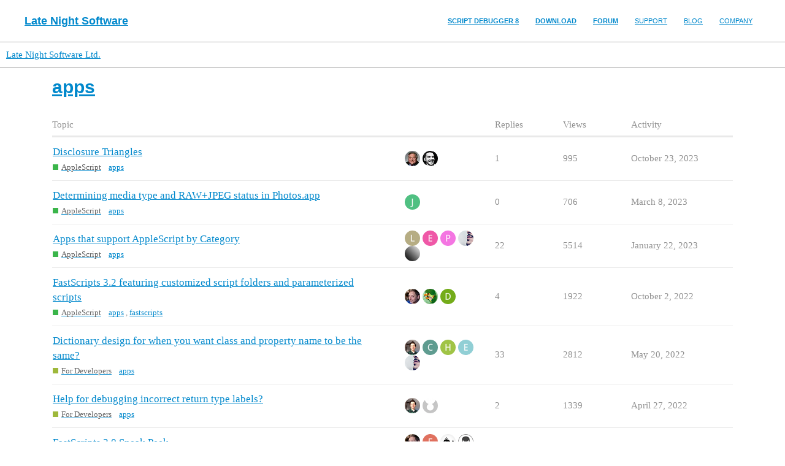

--- FILE ---
content_type: text/html; charset=utf-8
request_url: https://forum.latenightsw.com/tag/apps
body_size: 4623
content:
<!DOCTYPE html>
<html lang="en">
  <head>
    <meta charset="utf-8">
    <title>Topics tagged apps</title>
    <meta name="description" content="Topics tagged apps">
    <meta name="generator" content="Discourse 2.9.0.beta14 - https://github.com/discourse/discourse version 30e7b716b0abb2273086b3013e0da503f03c4679">
<link rel="icon" type="image/png" href="https://forum.latenightsw.com/uploads/default/optimized/1X/8d61be2b3df1a0f8a3ff4c2735336db67573579e_2_32x32.png">
<link rel="apple-touch-icon" type="image/png" href="https://forum.latenightsw.com/uploads/default/optimized/1X/1e7f2ed7fb94bd744bd472a3c9dc6a0106e92ba8_2_180x180.png">
<meta name="theme-color" media="all" content="#ffffff">

<meta name="viewport" content="width=device-width, initial-scale=1.0, minimum-scale=1.0, user-scalable=yes, viewport-fit=cover">
<link rel="canonical" href="https://forum.latenightsw.com/tag/apps" />

<link rel="search" type="application/opensearchdescription+xml" href="https://forum.latenightsw.com/opensearch.xml" title="Late Night Software Ltd. Search">

    <link href="/stylesheets/color_definitions_light_2_4_526de384aaf63d42e089c418db1d3409079d99c3.css?__ws=forum.latenightsw.com" media="all" rel="stylesheet" class="light-scheme"/>

  <link href="/stylesheets/desktop_b2e7c9ed247f99107fb5a30841d745c204f652ab.css?__ws=forum.latenightsw.com" media="all" rel="stylesheet" data-target="desktop"  />



  <link href="/stylesheets/chat_b2e7c9ed247f99107fb5a30841d745c204f652ab.css?__ws=forum.latenightsw.com" media="all" rel="stylesheet" data-target="chat"  />
  <link href="/stylesheets/discourse-chat-integration_b2e7c9ed247f99107fb5a30841d745c204f652ab.css?__ws=forum.latenightsw.com" media="all" rel="stylesheet" data-target="discourse-chat-integration"  />
  <link href="/stylesheets/discourse-details_b2e7c9ed247f99107fb5a30841d745c204f652ab.css?__ws=forum.latenightsw.com" media="all" rel="stylesheet" data-target="discourse-details"  />
  <link href="/stylesheets/discourse-docs_b2e7c9ed247f99107fb5a30841d745c204f652ab.css?__ws=forum.latenightsw.com" media="all" rel="stylesheet" data-target="discourse-docs"  />
  <link href="/stylesheets/discourse-local-dates_b2e7c9ed247f99107fb5a30841d745c204f652ab.css?__ws=forum.latenightsw.com" media="all" rel="stylesheet" data-target="discourse-local-dates"  />
  <link href="/stylesheets/discourse-narrative-bot_b2e7c9ed247f99107fb5a30841d745c204f652ab.css?__ws=forum.latenightsw.com" media="all" rel="stylesheet" data-target="discourse-narrative-bot"  />
  <link href="/stylesheets/discourse-presence_b2e7c9ed247f99107fb5a30841d745c204f652ab.css?__ws=forum.latenightsw.com" media="all" rel="stylesheet" data-target="discourse-presence"  />
  <link href="/stylesheets/discourse-solved_b2e7c9ed247f99107fb5a30841d745c204f652ab.css?__ws=forum.latenightsw.com" media="all" rel="stylesheet" data-target="discourse-solved"  />
  <link href="/stylesheets/discourse-user-notes_b2e7c9ed247f99107fb5a30841d745c204f652ab.css?__ws=forum.latenightsw.com" media="all" rel="stylesheet" data-target="discourse-user-notes"  />
  <link href="/stylesheets/discourse-whos-online_b2e7c9ed247f99107fb5a30841d745c204f652ab.css?__ws=forum.latenightsw.com" media="all" rel="stylesheet" data-target="discourse-whos-online"  />
  <link href="/stylesheets/lazy-yt_b2e7c9ed247f99107fb5a30841d745c204f652ab.css?__ws=forum.latenightsw.com" media="all" rel="stylesheet" data-target="lazy-yt"  />
  <link href="/stylesheets/poll_b2e7c9ed247f99107fb5a30841d745c204f652ab.css?__ws=forum.latenightsw.com" media="all" rel="stylesheet" data-target="poll"  />
  <link href="/stylesheets/chat_desktop_b2e7c9ed247f99107fb5a30841d745c204f652ab.css?__ws=forum.latenightsw.com" media="all" rel="stylesheet" data-target="chat_desktop"  />
  <link href="/stylesheets/poll_desktop_b2e7c9ed247f99107fb5a30841d745c204f652ab.css?__ws=forum.latenightsw.com" media="all" rel="stylesheet" data-target="poll_desktop"  />

  <link href="/stylesheets/desktop_theme_14_02e5e18113bb72c3cf9db463989c04be49304f7c.css?__ws=forum.latenightsw.com" media="all" rel="stylesheet" data-target="desktop_theme" data-theme-id="14" data-theme-name="discotoc"/>
<link href="/stylesheets/desktop_theme_4_2f2f3144f30380742fa14f52ece149d405bec066.css?__ws=forum.latenightsw.com" media="all" rel="stylesheet" data-target="desktop_theme" data-theme-id="4" data-theme-name="lns light"/>

    
    <meta id="data-ga-universal-analytics" data-tracking-code="UA-93638231-2" data-json="{&quot;cookieDomain&quot;:&quot;forum.latenightsw.com&quot;}" data-auto-link-domains="">

  <link rel="preload" href="/assets/google-universal-analytics-v3-4195304cc8fc9564a86cfaf637f43e2582acbb938c5f563f03b3c967c4bf07a4.js" as="script">
<script defer src="/assets/google-universal-analytics-v3-4195304cc8fc9564a86cfaf637f43e2582acbb938c5f563f03b3c967c4bf07a4.js"></script>


        <link rel="next" href="/tag/apps?match_all_tags=true&amp;page=1&amp;tags%5B%5D=apps">
    <link rel="alternate" type="application/rss+xml" title="Latest posts" href="https://forum.latenightsw.com/posts.rss" />
    <link rel="alternate" type="application/rss+xml" title="latest Latest topics top Top topics top_all All time top topics top_yearly Yearly top topics top_quarterly Quarterly top topics top_monthly Monthly top topics top_weekly Weekly top topics top_daily Daily top topics posts Latest posts private_posts Latest personal messages group_posts Latest posts from %{group_name} group_mentions Latest mentions from %{group_name} user_posts Latest posts by @%{username} user_topics Latest topics by @%{username} tag Tagged topics badge %{display_name} badge on %{site_title}" href="https://forum.latenightsw.com/tag/apps" />
    <meta property="og:site_name" content="Late Night Software Ltd." />
<meta property="og:type" content="website" />
<meta name="twitter:card" content="summary" />
<meta name="twitter:image" content="https://forum.latenightsw.com/uploads/default/original/2X/9/96ad8114deff100522ea5b3ec2ae32c5f995f0fa.png" />
<meta property="og:image" content="https://forum.latenightsw.com/uploads/default/original/2X/9/96ad8114deff100522ea5b3ec2ae32c5f995f0fa.png" />
<meta property="og:url" content="https://forum.latenightsw.com/tag/apps" />
<meta name="twitter:url" content="https://forum.latenightsw.com/tag/apps" />
<meta property="og:title" content="Topics tagged apps" />
<meta name="twitter:title" content="Topics tagged apps" />
<meta property="og:description" content="Topics tagged apps" />
<meta name="twitter:description" content="Topics tagged apps" />

    
  </head>
  <body class="crawler">
    	<header class="lns-site-header" role="banner">
		<div class="lns-header-main">
			<h1 class="lns-site-title"><a href="http://latenightsw.com/" rel="home">Late Night Software</a></h1>

			<nav class="lns-site-navigation lns-primary-navigation" role="navigation">
				<div class="lns-menu-main-menu-container">
					<ul id="primary-menu" class="lns-nav-menu">
						<li id="menu-item-959" class="menu-item menu-item-type-post_type menu-item-object-page menu-item-959"><a href="http://latenightsw.com/"><strong>Script Debugger 8</strong></a></li>
						<li id="menu-item-962" class="menu-item menu-item-type-post_type menu-item-object-page menu-item-962"><a href="http://latenightsw.com/download/"><strong>Download</strong></a></li>
						<li id="menu-item-960" class="menu-item menu-item-type-post_type menu-item-object-page current-menu-item menu-item-960"><a href="http://forum.latenightsw.com">Forum</a></li>
						<li id="menu-item-961" class="menu-item menu-item-type-post_type menu-item-object-page menu-item-961"><a href="http://latenightsw.com/support/">Support</a></li>
						<li id="menu-item-957" class="menu-item menu-item-type-post_type menu-item-object-page menu-item-957"><a href="http://latenightsw.com/lnsblog/">Blog</a></li>
						<li id="menu-item-964" class="menu-item menu-item-type-post_type menu-item-object-page menu-item-964"><a href="http://latenightsw.com/company/">Company</a></li>
					</ul>
				</div>
			</nav>
		</div>
	</header>


<link rel="preload" href="/theme-javascripts/25785c29cfca3c390246b59eaa9819f095b56ebb.js?__ws=forum.latenightsw.com" as="script">
<script defer="" src="/theme-javascripts/25785c29cfca3c390246b59eaa9819f095b56ebb.js?__ws=forum.latenightsw.com" data-theme-id="15"></script>

    <header>
  <a href="/">
    Late Night Software Ltd.
  </a>
</header>

    <div id="main-outlet" class="wrap" role="main">
      


  <h1>
    <a itemprop="item" href="https://forum.latenightsw.com/tag/apps">
      <span itemprop='name'>apps</span>
</a>  </h1>


<div itemscope itemtype='http://schema.org/ItemList'>
  <meta itemprop='itemListOrder' content='http://schema.org/ItemListOrderDescending'>

  <table class='topic-list'>

    <thead>
      <tr>
        <th>Topic</th>
        <th></th>
        <th class="replies">Replies</th>
        <th class="views">Views</th>
        <th>Activity</th>
      </tr>
    </thead>

    <tbody>
        <tr class="topic-list-item">
          <td class="main-link" itemprop='itemListElement' itemscope itemtype='http://schema.org/ListItem'>
            <meta itemprop='name' content='Disclosure Triangles'>
            <meta itemprop='url' content='https://forum.latenightsw.com/t/disclosure-triangles/4531'>
            <meta itemprop='position' content='1'>
            <span class="link-top-line">
              <a href='https://forum.latenightsw.com/t/disclosure-triangles/4531' class='title raw-link raw-topic-link'>Disclosure Triangles</a>
            </span>
            <div class="link-bottom-line">
                <a href='/c/applescript/6' class='badge-wrapper bullet'>
                  <span class='badge-category-bg' style='background-color: #3AB54A'></span>
                  <span class='badge-category clear-badge'>
                    <span class='category-name'>AppleScript</span>
                  </span>
                </a>
                <div class="discourse-tags">
                    <a href='https://forum.latenightsw.com/tag/apps' class='discourse-tag'>apps</a>
                    
                </div>
            </div>
          </td>
          <td class='posters'>
              <a href="https://forum.latenightsw.com/u/ikenassi" class="">
                <img width="25" height="25" src="/user_avatar/forum.latenightsw.com/ikenassi/25/2243_2.png" class="avatar" title='ikenassi - Original Poster' aria-label='ikenassi - Original Poster'>
              </a>
              <a href="https://forum.latenightsw.com/u/cdthomer" class="latest">
                <img width="25" height="25" src="/user_avatar/forum.latenightsw.com/cdthomer/25/1921_2.png" class="avatar" title='cdthomer - Most Recent Poster' aria-label='cdthomer - Most Recent Poster'>
              </a>
          </td>
          <td class="replies">
            <span class='posts' title='posts'>1</span>
          </td>
          <td class="views">
            <span class='views' title='views'>995</span>
          </td>
          <td>
            October 23, 2023
          </td>
        </tr>
        <tr class="topic-list-item">
          <td class="main-link" itemprop='itemListElement' itemscope itemtype='http://schema.org/ListItem'>
            <meta itemprop='name' content='Determining media type and RAW+JPEG status in Photos.app'>
            <meta itemprop='url' content='https://forum.latenightsw.com/t/determining-media-type-and-raw-jpeg-status-in-photos-app/4239'>
            <meta itemprop='position' content='2'>
            <span class="link-top-line">
              <a href='https://forum.latenightsw.com/t/determining-media-type-and-raw-jpeg-status-in-photos-app/4239' class='title raw-link raw-topic-link'>Determining media type and RAW+JPEG status in Photos.app</a>
            </span>
            <div class="link-bottom-line">
                <a href='/c/applescript/6' class='badge-wrapper bullet'>
                  <span class='badge-category-bg' style='background-color: #3AB54A'></span>
                  <span class='badge-category clear-badge'>
                    <span class='category-name'>AppleScript</span>
                  </span>
                </a>
                <div class="discourse-tags">
                    <a href='https://forum.latenightsw.com/tag/apps' class='discourse-tag'>apps</a>
                    
                </div>
            </div>
          </td>
          <td class='posters'>
              <a href="https://forum.latenightsw.com/u/jzw95" class="latest single">
                <img width="25" height="25" src="/letter_avatar_proxy/v4/letter/j/51bf81/25.png" class="avatar" title='jzw95 - Original Poster, Most Recent Poster' aria-label='jzw95 - Original Poster, Most Recent Poster'>
              </a>
          </td>
          <td class="replies">
            <span class='posts' title='posts'>0</span>
          </td>
          <td class="views">
            <span class='views' title='views'>706</span>
          </td>
          <td>
            March 8, 2023
          </td>
        </tr>
        <tr class="topic-list-item">
          <td class="main-link" itemprop='itemListElement' itemscope itemtype='http://schema.org/ListItem'>
            <meta itemprop='name' content='Apps that support AppleScript by Category'>
            <meta itemprop='url' content='https://forum.latenightsw.com/t/apps-that-support-applescript-by-category/3890'>
            <meta itemprop='position' content='3'>
            <span class="link-top-line">
              <a href='https://forum.latenightsw.com/t/apps-that-support-applescript-by-category/3890' class='title raw-link raw-topic-link'>Apps that support AppleScript by Category</a>
            </span>
            <div class="link-bottom-line">
                <a href='/c/applescript/6' class='badge-wrapper bullet'>
                  <span class='badge-category-bg' style='background-color: #3AB54A'></span>
                  <span class='badge-category clear-badge'>
                    <span class='category-name'>AppleScript</span>
                  </span>
                </a>
                <div class="discourse-tags">
                    <a href='https://forum.latenightsw.com/tag/apps' class='discourse-tag'>apps</a>
                    
                </div>
            </div>
          </td>
          <td class='posters'>
              <a href="https://forum.latenightsw.com/u/lite" class="">
                <img width="25" height="25" src="/letter_avatar_proxy/v4/letter/l/b5ac83/25.png" class="avatar" title='lite - Original Poster' aria-label='lite - Original Poster'>
              </a>
              <a href="https://forum.latenightsw.com/u/emendelson" class="">
                <img width="25" height="25" src="/letter_avatar_proxy/v4/letter/e/ee59a6/25.png" class="avatar" title='emendelson - Frequent Poster' aria-label='emendelson - Frequent Poster'>
              </a>
              <a href="https://forum.latenightsw.com/u/p1r2c1" class="">
                <img width="25" height="25" src="/letter_avatar_proxy/v4/letter/p/f475e1/25.png" class="avatar" title='p1r2c1 - Frequent Poster' aria-label='p1r2c1 - Frequent Poster'>
              </a>
              <a href="https://forum.latenightsw.com/u/CJK" class="">
                <img width="25" height="25" src="/user_avatar/forum.latenightsw.com/cjk/25/935_2.png" class="avatar" title='CJK - Frequent Poster' aria-label='CJK - Frequent Poster'>
              </a>
              <a href="https://forum.latenightsw.com/u/jschau" class="latest">
                <img width="25" height="25" src="/user_avatar/forum.latenightsw.com/jschau/25/316_2.png" class="avatar" title='jschau - Most Recent Poster' aria-label='jschau - Most Recent Poster'>
              </a>
          </td>
          <td class="replies">
            <span class='posts' title='posts'>22</span>
          </td>
          <td class="views">
            <span class='views' title='views'>5514</span>
          </td>
          <td>
            January 22, 2023
          </td>
        </tr>
        <tr class="topic-list-item">
          <td class="main-link" itemprop='itemListElement' itemscope itemtype='http://schema.org/ListItem'>
            <meta itemprop='name' content='FastScripts 3.2 featuring customized script folders and parameterized scripts'>
            <meta itemprop='url' content='https://forum.latenightsw.com/t/fastscripts-3-2-featuring-customized-script-folders-and-parameterized-scripts/3940'>
              <meta itemprop='image' content='https://forum.latenightsw.com/uploads/default/original/2X/f/f5aa7f592e2351045d11fc3522c1fa6b42de68c0.png'>
            <meta itemprop='position' content='4'>
            <span class="link-top-line">
              <a href='https://forum.latenightsw.com/t/fastscripts-3-2-featuring-customized-script-folders-and-parameterized-scripts/3940' class='title raw-link raw-topic-link'>FastScripts 3.2 featuring customized script folders and parameterized scripts</a>
            </span>
            <div class="link-bottom-line">
                <a href='/c/applescript/6' class='badge-wrapper bullet'>
                  <span class='badge-category-bg' style='background-color: #3AB54A'></span>
                  <span class='badge-category clear-badge'>
                    <span class='category-name'>AppleScript</span>
                  </span>
                </a>
                <div class="discourse-tags">
                    <a href='https://forum.latenightsw.com/tag/apps' class='discourse-tag'>apps</a>
                    ,&nbsp;
                    <a href='https://forum.latenightsw.com/tag/fastscripts' class='discourse-tag'>fastscripts</a>
                    
                </div>
            </div>
          </td>
          <td class='posters'>
              <a href="https://forum.latenightsw.com/u/redsweater" class="">
                <img width="25" height="25" src="/user_avatar/forum.latenightsw.com/redsweater/25/1340_2.png" class="avatar" title='redsweater - Original Poster' aria-label='redsweater - Original Poster'>
              </a>
              <a href="https://forum.latenightsw.com/u/tree_frog" class="">
                <img width="25" height="25" src="/user_avatar/forum.latenightsw.com/tree_frog/25/1727_2.png" class="avatar" title='tree_frog - Frequent Poster' aria-label='tree_frog - Frequent Poster'>
              </a>
              <a href="https://forum.latenightsw.com/u/dmbrown" class="latest">
                <img width="25" height="25" src="/letter_avatar_proxy/v4/letter/d/73ab20/25.png" class="avatar" title='dmbrown - Most Recent Poster' aria-label='dmbrown - Most Recent Poster'>
              </a>
          </td>
          <td class="replies">
            <span class='posts' title='posts'>4</span>
          </td>
          <td class="views">
            <span class='views' title='views'>1922</span>
          </td>
          <td>
            October 2, 2022
          </td>
        </tr>
        <tr class="topic-list-item">
          <td class="main-link" itemprop='itemListElement' itemscope itemtype='http://schema.org/ListItem'>
            <meta itemprop='name' content='Dictionary design for when you want class and property name to be the same?'>
            <meta itemprop='url' content='https://forum.latenightsw.com/t/dictionary-design-for-when-you-want-class-and-property-name-to-be-the-same/3719'>
            <meta itemprop='position' content='5'>
            <span class="link-top-line">
              <a href='https://forum.latenightsw.com/t/dictionary-design-for-when-you-want-class-and-property-name-to-be-the-same/3719' class='title raw-link raw-topic-link'>Dictionary design for when you want class and property name to be the same?</a>
            </span>
            <div class="link-bottom-line">
                <a href='/c/applescript/as-for-developers/13' class='badge-wrapper bullet'>
                  <span class='badge-category-bg' style='background-color: #9EB83B'></span>
                  <span class='badge-category clear-badge'>
                    <span class='category-name'>For Developers</span>
                  </span>
                </a>
                <div class="discourse-tags">
                    <a href='https://forum.latenightsw.com/tag/apps' class='discourse-tag'>apps</a>
                    
                </div>
            </div>
          </td>
          <td class='posters'>
              <a href="https://forum.latenightsw.com/u/jesse" class="latest">
                <img width="25" height="25" src="/user_avatar/forum.latenightsw.com/jesse/25/2041_2.png" class="avatar" title='jesse - Original Poster, Most Recent Poster' aria-label='jesse - Original Poster, Most Recent Poster'>
              </a>
              <a href="https://forum.latenightsw.com/u/ComplexPoint" class="">
                <img width="25" height="25" src="/letter_avatar_proxy/v4/letter/c/5f9b8f/25.png" class="avatar" title='ComplexPoint - Frequent Poster' aria-label='ComplexPoint - Frequent Poster'>
              </a>
              <a href="https://forum.latenightsw.com/u/hhas01" class="">
                <img width="25" height="25" src="/letter_avatar_proxy/v4/letter/h/9fc348/25.png" class="avatar" title='hhas01 - Frequent Poster' aria-label='hhas01 - Frequent Poster'>
              </a>
              <a href="https://forum.latenightsw.com/u/estockly" class="">
                <img width="25" height="25" src="/letter_avatar_proxy/v4/letter/e/90ced4/25.png" class="avatar" title='estockly - Frequent Poster' aria-label='estockly - Frequent Poster'>
              </a>
              <a href="https://forum.latenightsw.com/u/CJK" class="">
                <img width="25" height="25" src="/user_avatar/forum.latenightsw.com/cjk/25/935_2.png" class="avatar" title='CJK - Frequent Poster' aria-label='CJK - Frequent Poster'>
              </a>
          </td>
          <td class="replies">
            <span class='posts' title='posts'>33</span>
          </td>
          <td class="views">
            <span class='views' title='views'>2812</span>
          </td>
          <td>
            May 20, 2022
          </td>
        </tr>
        <tr class="topic-list-item">
          <td class="main-link" itemprop='itemListElement' itemscope itemtype='http://schema.org/ListItem'>
            <meta itemprop='name' content='Help for debugging incorrect return type labels?'>
            <meta itemprop='url' content='https://forum.latenightsw.com/t/help-for-debugging-incorrect-return-type-labels/3707'>
            <meta itemprop='position' content='6'>
            <span class="link-top-line">
              <a href='https://forum.latenightsw.com/t/help-for-debugging-incorrect-return-type-labels/3707' class='title raw-link raw-topic-link'>Help for debugging incorrect return type labels?</a>
            </span>
            <div class="link-bottom-line">
                <a href='/c/applescript/as-for-developers/13' class='badge-wrapper bullet'>
                  <span class='badge-category-bg' style='background-color: #9EB83B'></span>
                  <span class='badge-category clear-badge'>
                    <span class='category-name'>For Developers</span>
                  </span>
                </a>
                <div class="discourse-tags">
                    <a href='https://forum.latenightsw.com/tag/apps' class='discourse-tag'>apps</a>
                    
                </div>
            </div>
          </td>
          <td class='posters'>
              <a href="https://forum.latenightsw.com/u/jesse" class="latest">
                <img width="25" height="25" src="/user_avatar/forum.latenightsw.com/jesse/25/2041_2.png" class="avatar" title='jesse - Original Poster, Most Recent Poster' aria-label='jesse - Original Poster, Most Recent Poster'>
              </a>
              <a href="https://forum.latenightsw.com/u/ShaneStanley" class="">
                <img width="25" height="25" src="/user_avatar/forum.latenightsw.com/shanestanley/25/21_2.png" class="avatar" title='ShaneStanley - Frequent Poster' aria-label='ShaneStanley - Frequent Poster'>
              </a>
          </td>
          <td class="replies">
            <span class='posts' title='posts'>2</span>
          </td>
          <td class="views">
            <span class='views' title='views'>1339</span>
          </td>
          <td>
            April 27, 2022
          </td>
        </tr>
        <tr class="topic-list-item">
          <td class="main-link" itemprop='itemListElement' itemscope itemtype='http://schema.org/ListItem'>
            <meta itemprop='name' content='FastScripts 3.0 Sneak Peek'>
            <meta itemprop='url' content='https://forum.latenightsw.com/t/fastscripts-3-0-sneak-peek/2902'>
            <meta itemprop='position' content='7'>
            <span class="link-top-line">
              <a href='https://forum.latenightsw.com/t/fastscripts-3-0-sneak-peek/2902' class='title raw-link raw-topic-link'>FastScripts 3.0 Sneak Peek</a>
            </span>
            <div class="link-bottom-line">
                <a href='/c/applescript/6' class='badge-wrapper bullet'>
                  <span class='badge-category-bg' style='background-color: #3AB54A'></span>
                  <span class='badge-category clear-badge'>
                    <span class='category-name'>AppleScript</span>
                  </span>
                </a>
                <div class="discourse-tags">
                    <a href='https://forum.latenightsw.com/tag/apps' class='discourse-tag'>apps</a>
                    
                </div>
            </div>
          </td>
          <td class='posters'>
              <a href="https://forum.latenightsw.com/u/redsweater" class="">
                <img width="25" height="25" src="/user_avatar/forum.latenightsw.com/redsweater/25/1340_2.png" class="avatar" title='redsweater - Original Poster' aria-label='redsweater - Original Poster'>
              </a>
              <a href="https://forum.latenightsw.com/u/Fredrik71" class="">
                <img width="25" height="25" src="/letter_avatar_proxy/v4/letter/f/df705f/25.png" class="avatar" title='Fredrik71 - Frequent Poster' aria-label='Fredrik71 - Frequent Poster'>
              </a>
              <a href="https://forum.latenightsw.com/u/ionah" class="">
                <img width="25" height="25" src="/user_avatar/forum.latenightsw.com/ionah/25/71_2.png" class="avatar" title='ionah - Frequent Poster' aria-label='ionah - Frequent Poster'>
              </a>
              <a href="https://forum.latenightsw.com/u/ccstone" class="">
                <img width="25" height="25" src="/user_avatar/forum.latenightsw.com/ccstone/25/1253_2.png" class="avatar" title='ccstone - Frequent Poster' aria-label='ccstone - Frequent Poster'>
              </a>
              <a href="https://forum.latenightsw.com/u/ShaneStanley" class="latest">
                <img width="25" height="25" src="/user_avatar/forum.latenightsw.com/shanestanley/25/21_2.png" class="avatar" title='ShaneStanley - Most Recent Poster' aria-label='ShaneStanley - Most Recent Poster'>
              </a>
          </td>
          <td class="replies">
            <span class='posts' title='posts'>84</span>
          </td>
          <td class="views">
            <span class='views' title='views'>7624</span>
          </td>
          <td>
            March 24, 2022
          </td>
        </tr>
        <tr class="topic-list-item">
          <td class="main-link" itemprop='itemListElement' itemscope itemtype='http://schema.org/ListItem'>
            <meta itemprop='name' content='FastScripts 3.1: Streamlined Regular Expression Support'>
            <meta itemprop='url' content='https://forum.latenightsw.com/t/fastscripts-3-1-streamlined-regular-expression-support/3604'>
            <meta itemprop='position' content='8'>
            <span class="link-top-line">
              <a href='https://forum.latenightsw.com/t/fastscripts-3-1-streamlined-regular-expression-support/3604' class='title raw-link raw-topic-link'>FastScripts 3.1: Streamlined Regular Expression Support</a>
            </span>
            <div class="link-bottom-line">
                <a href='/c/applescript/6' class='badge-wrapper bullet'>
                  <span class='badge-category-bg' style='background-color: #3AB54A'></span>
                  <span class='badge-category clear-badge'>
                    <span class='category-name'>AppleScript</span>
                  </span>
                </a>
                <div class="discourse-tags">
                    <a href='https://forum.latenightsw.com/tag/apps' class='discourse-tag'>apps</a>
                    
                </div>
            </div>
          </td>
          <td class='posters'>
              <a href="https://forum.latenightsw.com/u/redsweater" class="latest">
                <img width="25" height="25" src="/user_avatar/forum.latenightsw.com/redsweater/25/1340_2.png" class="avatar" title='redsweater - Original Poster, Most Recent Poster' aria-label='redsweater - Original Poster, Most Recent Poster'>
              </a>
              <a href="https://forum.latenightsw.com/u/ShaneStanley" class="">
                <img width="25" height="25" src="/user_avatar/forum.latenightsw.com/shanestanley/25/21_2.png" class="avatar" title='ShaneStanley - Frequent Poster' aria-label='ShaneStanley - Frequent Poster'>
              </a>
              <a href="https://forum.latenightsw.com/u/vinnie-bob" class="">
                <img width="25" height="25" src="/letter_avatar_proxy/v4/letter/v/b3f665/25.png" class="avatar" title='vinnie-bob - Frequent Poster' aria-label='vinnie-bob - Frequent Poster'>
              </a>
              <a href="https://forum.latenightsw.com/u/estockly" class="">
                <img width="25" height="25" src="/letter_avatar_proxy/v4/letter/e/90ced4/25.png" class="avatar" title='estockly - Frequent Poster' aria-label='estockly - Frequent Poster'>
              </a>
              <a href="https://forum.latenightsw.com/u/p1r2c1" class="">
                <img width="25" height="25" src="/letter_avatar_proxy/v4/letter/p/f475e1/25.png" class="avatar" title='p1r2c1 - Frequent Poster' aria-label='p1r2c1 - Frequent Poster'>
              </a>
          </td>
          <td class="replies">
            <span class='posts' title='posts'>26</span>
          </td>
          <td class="views">
            <span class='views' title='views'>2099</span>
          </td>
          <td>
            March 11, 2022
          </td>
        </tr>
        <tr class="topic-list-item">
          <td class="main-link" itemprop='itemListElement' itemscope itemtype='http://schema.org/ListItem'>
            <meta itemprop='name' content='FastScripts 3.0 is out!'>
            <meta itemprop='url' content='https://forum.latenightsw.com/t/fastscripts-3-0-is-out/3425'>
            <meta itemprop='position' content='9'>
            <span class="link-top-line">
              <a href='https://forum.latenightsw.com/t/fastscripts-3-0-is-out/3425' class='title raw-link raw-topic-link'>FastScripts 3.0 is out!</a>
            </span>
            <div class="link-bottom-line">
                <a href='/c/announce/8' class='badge-wrapper bullet'>
                  <span class='badge-category-bg' style='background-color: #F1592A'></span>
                  <span class='badge-category clear-badge'>
                    <span class='category-name'>Announcements</span>
                  </span>
                </a>
                <div class="discourse-tags">
                    <a href='https://forum.latenightsw.com/tag/apps' class='discourse-tag'>apps</a>
                    
                </div>
            </div>
          </td>
          <td class='posters'>
              <a href="https://forum.latenightsw.com/u/redsweater" class="latest">
                <img width="25" height="25" src="/user_avatar/forum.latenightsw.com/redsweater/25/1340_2.png" class="avatar" title='redsweater - Original Poster, Most Recent Poster' aria-label='redsweater - Original Poster, Most Recent Poster'>
              </a>
              <a href="https://forum.latenightsw.com/u/tree_frog" class="">
                <img width="25" height="25" src="/user_avatar/forum.latenightsw.com/tree_frog/25/1727_2.png" class="avatar" title='tree_frog - Frequent Poster' aria-label='tree_frog - Frequent Poster'>
              </a>
              <a href="https://forum.latenightsw.com/u/rayrobertson" class="">
                <img width="25" height="25" src="/letter_avatar_proxy/v4/letter/r/f07891/25.png" class="avatar" title='rayrobertson - Frequent Poster' aria-label='rayrobertson - Frequent Poster'>
              </a>
              <a href="https://forum.latenightsw.com/u/zzz3077" class="">
                <img width="25" height="25" src="/letter_avatar_proxy/v4/letter/z/ecd19e/25.png" class="avatar" title='zzz3077 - Frequent Poster' aria-label='zzz3077 - Frequent Poster'>
              </a>
              <a href="https://forum.latenightsw.com/u/Silverstone" class="">
                <img width="25" height="25" src="/user_avatar/forum.latenightsw.com/silverstone/25/1233_2.png" class="avatar" title='Silverstone - Frequent Poster' aria-label='Silverstone - Frequent Poster'>
              </a>
          </td>
          <td class="replies">
            <span class='posts' title='posts'>13</span>
          </td>
          <td class="views">
            <span class='views' title='views'>1367</span>
          </td>
          <td>
            December 3, 2021
          </td>
        </tr>
        <tr class="topic-list-item">
          <td class="main-link" itemprop='itemListElement' itemscope itemtype='http://schema.org/ListItem'>
            <meta itemprop='name' content='How Do I get the Default App?'>
            <meta itemprop='url' content='https://forum.latenightsw.com/t/how-do-i-get-the-default-app/830'>
            <meta itemprop='position' content='10'>
            <span class="link-top-line">
              <a href='https://forum.latenightsw.com/t/how-do-i-get-the-default-app/830' class='title raw-link raw-topic-link'>How Do I get the Default App?</a>
            </span>
            <div class="link-bottom-line">
                <a href='/c/applescript/6' class='badge-wrapper bullet'>
                  <span class='badge-category-bg' style='background-color: #3AB54A'></span>
                  <span class='badge-category clear-badge'>
                    <span class='category-name'>AppleScript</span>
                  </span>
                </a>
                <div class="discourse-tags">
                    <a href='https://forum.latenightsw.com/tag/asobjc' class='discourse-tag'>asobjc</a>
                    ,&nbsp;
                    <a href='https://forum.latenightsw.com/tag/apps' class='discourse-tag'>apps</a>
                    
                </div>
            </div>
          </td>
          <td class='posters'>
              <a href="https://forum.latenightsw.com/u/JMichaelTX" class="">
                <img width="25" height="25" src="/user_avatar/forum.latenightsw.com/jmichaeltx/25/20_2.png" class="avatar" title='JMichaelTX - Original Poster' aria-label='JMichaelTX - Original Poster'>
              </a>
              <a href="https://forum.latenightsw.com/u/ionah" class="">
                <img width="25" height="25" src="/user_avatar/forum.latenightsw.com/ionah/25/71_2.png" class="avatar" title='ionah - Frequent Poster, Accepted Answer' aria-label='ionah - Frequent Poster, Accepted Answer'>
              </a>
              <a href="https://forum.latenightsw.com/u/NigelGarvey" class="">
                <img width="25" height="25" src="/letter_avatar_proxy/v4/letter/n/ee59a6/25.png" class="avatar" title='NigelGarvey - Frequent Poster' aria-label='NigelGarvey - Frequent Poster'>
              </a>
              <a href="https://forum.latenightsw.com/u/sphil" class="">
                <img width="25" height="25" src="/user_avatar/forum.latenightsw.com/sphil/25/38_2.png" class="avatar" title='sphil - Frequent Poster' aria-label='sphil - Frequent Poster'>
              </a>
              <a href="https://forum.latenightsw.com/u/ccstone" class="latest">
                <img width="25" height="25" src="/user_avatar/forum.latenightsw.com/ccstone/25/1253_2.png" class="avatar" title='ccstone - Most Recent Poster' aria-label='ccstone - Most Recent Poster'>
              </a>
          </td>
          <td class="replies">
            <span class='posts' title='posts'>34</span>
          </td>
          <td class="views">
            <span class='views' title='views'>5482</span>
          </td>
          <td>
            January 3, 2021
          </td>
        </tr>
    </tbody>

  </table>
</div>

  <div role='navigation' itemscope itemtype='http://schema.org/SiteNavigationElement'>
  </div>


 <!-- include_crawler_content? -->



  

    </div>
    <footer class="container wrap">
  <nav class='crawler-nav'>
    <ul>
      <li itemscope itemtype='http://schema.org/SiteNavigationElement'>
        <span itemprop='name'>
          <a href='/' itemprop="url">Home </a>
        </span>
      </li>
      <li itemscope itemtype='http://schema.org/SiteNavigationElement'>
        <span itemprop='name'>
          <a href='/categories' itemprop="url">Categories </a>
        </span>
      </li>
      <li itemscope itemtype='http://schema.org/SiteNavigationElement'>
        <span itemprop='name'>
          <a href='/guidelines' itemprop="url">FAQ/Guidelines </a>
        </span>
      </li>
      <li itemscope itemtype='http://schema.org/SiteNavigationElement'>
        <span itemprop='name'>
          <a href='/tos' itemprop="url">Terms of Service </a>
        </span>
      </li>
      <li itemscope itemtype='http://schema.org/SiteNavigationElement'>
        <span itemprop='name'>
          <a href='/privacy' itemprop="url">Privacy Policy </a>
        </span>
      </li>
    </ul>
  </nav>
  <p class='powered-by-link'>Powered by <a href="https://www.discourse.org">Discourse</a>, best viewed with JavaScript enabled</p>
</footer>

    
    <a rel="me" href="https://mstdn.ca/@alldritt">Mastodon</a>
  </body>
  
</html>


--- FILE ---
content_type: text/css
request_url: https://forum.latenightsw.com/stylesheets/chat_b2e7c9ed247f99107fb5a30841d745c204f652ab.css?__ws=forum.latenightsw.com
body_size: 14221
content:
:root{--topic-body-width: 690px;--topic-body-width-padding: 11px;--topic-avatar-width: 45px;--d-border-radius: initial;--d-nav-pill-border-radius: var(--d-border-radius);--d-button-border-radius: var(--d-border-radius);--d-input-border-radius: var(--d-border-radius)}.has-full-page-chat .create-topics-notice,.has-full-page-chat .bootstrap-mode-notice{display:none}.admin-plugins [data-plugin-name="chat"]{display:none}.chat-emoji-picker{border-top:1px solid var(--primary-low);transition:height 125ms ease;display:flex;flex-direction:column;height:300px;overflow:hidden;background:var(--secondary)}.chat-emoji-picker .emoji{padding:6px;width:32px;height:32px;image-rendering:-webkit-optimize-contrast;cursor:pointer}.chat-emoji-picker .emoji:hover,.chat-emoji-picker .emoji:focus{background:var(--primary-very-low);border-radius:5px;transform:scale(1.25)}.chat-emoji-picker__filter-container{top:0;position:sticky;background:var(--secondary);display:flex;height:50px}.chat-emoji-picker__filter{width:100%;padding:0.5rem;margin:0.25rem}.chat-emoji-picker__filter input{background:none;width:100%}.chat-emoji-picker__filter .d-icon{color:var(--primary-medium)}.chat-emoji-picker__filter.dc-filter-input-container{border-color:transparent;background:var(--primary-very-low)}.chat-emoji-picker__scrollable-content{height:100%;overflow-y:scroll;text-transform:capitalize}.chat-emoji-picker__no-reults{padding:1em}.chat-emoji-picker__sections-nav{top:0;position:sticky;background:var(--secondary);border-bottom:1px solid var(--primary-low);height:50px;display:flex;align-items:center}.chat-emoji-picker__sections-nav__indicator{background:var(--tertiary);height:4px;transition:transform 0.3s cubic-bezier(0.1, 0.82, 0.25, 1);position:absolute;bottom:0}.chat-emoji-picker__section-btn{padding:0.25rem}.chat-emoji-picker__section-btn:hover .emoji{background:none}.chat-emoji-picker__section-btn:focus,.chat-emoji-picker__section-btn.active{background:none}.chat-emoji-picker__section-btn .emoji{width:21px;height:21px}.chat-emoji-picker__section-emojis{padding:0.5rem}.chat-emoji-picker__backdrop{height:100%;background:rgba(0,0,0,0.75);bottom:0;top:0;left:0;right:0}.chat-emoji-picker__section-title{margin:0;padding:0.5rem;color:var(--primary-very-high);font-size:var(--font-up-0);font-weight:700;background:rgba(var(--secondary-rgb), 0.95);position:sticky;top:0;z-index:1;width:100%;box-sizing:border-box}.chat-emoji-picker__fitzpatrick-modifier-btn{min-width:21px;width:21px;height:21px;display:flex;align-items:center;justify-content:center;padding:0;background:none;margin-right:0.5rem;border:0;border-radius:5px}.chat-emoji-picker__fitzpatrick-modifier-btn .d-icon{visibility:hidden}.chat-emoji-picker__fitzpatrick-modifier-btn.current{min-width:25px;width:25px;height:25px}.chat-emoji-picker__fitzpatrick-modifier-btn:not(.current):hover .d-icon,.chat-emoji-picker__fitzpatrick-modifier-btn:not(.current):focus .d-icon{visibility:visible;color:white;filter:drop-shadow(0.5px 1.5px 0 rgba(0,0,0,0.3))}.chat-emoji-picker__fitzpatrick-modifier-btn:last-child{margin-right:0}.chat-emoji-picker__fitzpatrick-modifier-btn.t1{background:#ffcc4d}.chat-emoji-picker__fitzpatrick-modifier-btn.t2{background:#f7dece}.chat-emoji-picker__fitzpatrick-modifier-btn.t3{background:#f3d2a2}.chat-emoji-picker__fitzpatrick-modifier-btn.t4{background:#d5ab88}.chat-emoji-picker__fitzpatrick-modifier-btn.t5{background:#af7e57}.chat-emoji-picker__fitzpatrick-modifier-btn.t6{background:#7c533e}@media (forced-colors: active){.chat-emoji-picker__fitzpatrick-modifier-btn{forced-color-adjust:none}}.chat-emoji-picker__fitzpatrick-scale{display:flex;align-items:center}.chat-message-emoji-picker-anchor{z-index:1001}.chat-message-emoji-picker-anchor .chat-emoji-picker{border:1px solid var(--primary-low);width:320px}.chat-message-emoji-picker-anchor .chat-emoji-picker .emoji{width:22px;height:22px}.mobile-view .chat-message-emoji-picker-anchor.-opened{position:fixed;top:0;left:0;right:0;bottom:0;box-shadow:shadowcreatePopper("card")}.mobile-view .chat-message-emoji-picker-anchor.-opened .chat-emoji-picker{height:50vh;width:100%}.chat-composer-container.with-emoji-picker{background:var(--primary-very-low)}.chat-composer-container.with-emoji-picker .chat-emoji-picker{border-bottom:1px solid var(--primary-low)}.chat-composer-container.with-emoji-picker .chat-emoji-picker.closing{height:0}.chat-channel-card{display:flex;flex-direction:column;position:relative;padding:1.25rem;background-color:var(--primary-very-low);border-radius:5px;min-height:0;min-width:0;border-left:5px solid transparent}.chat-channel-card__header{align-items:center;display:flex}.chat-channel-card__header-actions{align-items:center;display:flex;margin-left:auto}.chat-channel-card__read-restricted{color:var(--primary-medium);font-size:var(--font-down-4);padding:0 0.25rem}.chat-channel-card__description{display:-webkit-box;overflow:hidden;text-overflow:ellipsis;word-wrap:break-word;-webkit-line-clamp:2;-moz-box-orient:vertical;-webkit-box-orient:vertical;color:var(--primary-medium);padding-top:1rem}.-closed .chat-channel-card__description,.-archived .chat-channel-card__description{opacity:0.5}.chat-channel-card__setting svg{fill:var(--primary-medium)}.-archived .chat-channel-card__setting{opacity:0.5}.chat-channel-card__members{margin-left:auto;font-size:0.875rem}.chat-channel-card__name{overflow:hidden;white-space:nowrap;text-overflow:ellipsis}.chat-channel-card__name-container{display:flex;align-items:center;color:var(--primary);font-size:1.15rem;text-decoration:none;min-width:0;margin-right:2rem}.chat-channel-card__name-container:visited,.chat-channel-card__name-container:hover{color:var(--primary)}.-closed .chat-channel-card__name-container,.-archived .chat-channel-card__name-container{opacity:0.5}.chat-channel-card__tag{border-radius:10px;margin-right:0.5rem;padding:0.25rem 0.5rem;text-transform:uppercase;font-size:0.7rem;font-weight:bold;background-color:var(--secondary)}.chat-channel-card__tag.-muted{color:var(--primary-medium);border:1px solid var(--primary-low-mid)}.chat-channel-card__tag.-muted+.chat-channel-card__setting{margin-left:0.5rem}.chat-channel-card__tag.-joined{color:var(--success);border:1px solid var(--success)}.chat-channel-card__tag.-closed,.chat-channel-card__tag.-archived{display:inline-block;padding-left:0;margin-bottom:0.5rem}.chat-channel-card__cta{flex-grow:1;display:flex;justify-content:space-between;align-items:end;margin-top:1rem}.dc-filter-input-container{display:flex;align-items:center;justify-content:space-between;border:1px solid var(--primary-medium);box-sizing:border-box}.dc-filter-input-container.is-focused{border:1px solid var(--tertiary)}.dc-filter-input-container .dc-filter-input,.dc-filter-input-container .dc-filter-input:focus{width:100%;margin:0;border:none;outline:none}.dc-filter-input-container .d-icon{margin:0 0.5rem}:root{--message-left-width: 42px;--full-page-border-radius: 12px;--full-page-sidebar-width: 275px;--channel-list-avatar-size: 30px;--chat-header-offset: 65px}.chat-message-move-to-channel-modal-modal .modal-inner-container .chat-move-message-channel-chooser{width:100%}.chat-message-move-to-channel-modal-modal .modal-inner-container .chat-move-message-channel-chooser .category-chat-badge .d-icon{color:inherit}.uppy-is-drag-over .chat-composer .drop-a-file{display:flex;position:absolute;align-items:center;justify-content:center;width:100%;height:100%;top:0;left:0;background-color:rgba(0,0,0,0.75);z-index:1000}.uppy-is-drag-over .chat-composer .drop-a-file-content{width:max-content;display:flex;flex-direction:column;align-items:center;padding:2em;background-color:#1d1d1d;border-radius:0.25em}.uppy-is-drag-over .chat-composer .drop-a-file-content-images .d-icon{height:3em;width:3em;color:var(--secondary-or-primary)}.uppy-is-drag-over .chat-composer .drop-a-file-content-images .d-icon:first-of-type{transform:rotate(-5deg)}.uppy-is-drag-over .chat-composer .drop-a-file-content-images .d-icon:nth-of-type(2){height:4em;width:4em}.uppy-is-drag-over .chat-composer .drop-a-file-content-images .d-icon:last-of-type{transform:rotate(5deg)}.uppy-is-drag-over .chat-composer .drop-a-file-content-text{margin:1.5em 0 0 0;font-size:var(--font-up-1);color:var(--secondary-or-primary)}.uppy-is-drag-over .chat-composer .drop-a-file-content-text .d-icon-upload{padding-right:0.25em;position:relative;bottom:2px;color:var(--secondary-or-primary)}.chat-channel-unread-indicator{-webkit-user-select:none;user-select:none;cursor:default;width:14px;height:14px;border-radius:100%;box-sizing:content-box;-webkit-touch-callout:none;background:var(--tertiary-med-or-tertiary);color:var(--secondary);font-size:var(--font-down-2);text-align:center}.chat-channel-unread-indicator.urgent{background:var(--success);color:var(--secondary)}.chat-channel-unread-indicator.urgent .number-wrap{position:relative;width:100%;height:100%}.chat-channel-unread-indicator.urgent .number-wrap .number{position:absolute;top:50%;left:50%;transform:translate(-50%, -50%)}.header-dropdown-toggle.open-chat .icon.active .d-icon-comment{color:var(--primary-medium)}.header-dropdown-toggle.open-chat .icon:hover .chat-channel-unread-indicator{border-color:var(--primary-low)}.header-dropdown-toggle.open-chat .icon .chat-channel-unread-indicator{border:2px solid var(--header_background);position:absolute;right:2px;bottom:2px;transition:border-color linear 0.15s}.channels-list{overflow-y:auto;height:100%;padding-bottom:env(safe-area-inset-bottom);position:relative;--scrollbarBg: transparent;--scrollbarThumbBg: var(--primary-low);--scrollbarWidth: 1.2rem;scrollbar-color:transparent var(--scrollbarBg);transition:scrollbar-color 0.25s ease-in-out;transition-delay:0.5s}.channels-list::-webkit-scrollbar-thumb{background-color:transparent;border-radius:calc(var(--scrollbarWidth) / 2);border:calc(var(--scrollbarWidth) / 4) solid transparent}.channels-list:hover{scrollbar-color:var(--scrollbarThumbBg) var(--scrollbarBg);transition-delay:0s}.channels-list:hover::-webkit-scrollbar-thumb{border:calc(var(--scrollbarWidth) / 4) solid var(--secondary)}.channels-list:hover::-webkit-scrollbar-thumb{background-color:var(--scrollbarThumbBg)}.channels-list::-webkit-scrollbar{width:var(--scrollbarWidth)}@media screen and (max-width: 450px){.channels-list{--scrollbarBg: transparent;--scrollbarThumbBg: var(--primary-low);--scrollbarWidth: 1.2rem;scrollbar-color:transparent var(--scrollbarBg);transition:scrollbar-color 0.25s ease-in-out;transition-delay:0.5s}.channels-list::-webkit-scrollbar-thumb{background-color:transparent;border-radius:calc(var(--scrollbarWidth) / 2);border:calc(var(--scrollbarWidth) / 4) solid transparent}.channels-list:hover{scrollbar-color:var(--scrollbarThumbBg) var(--scrollbarBg);transition-delay:0s}.channels-list:hover::-webkit-scrollbar-thumb{border:calc(var(--scrollbarWidth) / 4) solid var(--primary-very-low)}.channels-list:hover::-webkit-scrollbar-thumb{background-color:var(--scrollbarThumbBg)}.channels-list::-webkit-scrollbar{width:var(--scrollbarWidth)}}.channels-list .chat-channel-unread-indicator{font-size:var(--font-down-1)}.channels-list .open-browse-page-btn,.channels-list .open-draft-channel-page-btn,.channels-list .chat-channel-leave-btn{position:relative;padding:0;background:transparent;color:var(--primary-medium);font-size:var(--font-0-rem)}.channels-list .open-browse-page-btn:after,.channels-list .open-draft-channel-page-btn:after,.channels-list .chat-channel-leave-btn:after{content:"";position:absolute;top:-50%;left:-50%;width:200%;height:200%}.channels-list .open-browse-page-btn:hover,.channels-list .open-draft-channel-page-btn:hover,.channels-list .chat-channel-leave-btn:hover{background:transparent}.channels-list .open-browse-page-btn:hover .d-icon,.channels-list .open-draft-channel-page-btn:hover .d-icon,.channels-list .chat-channel-leave-btn:hover .d-icon{color:var(--primary)}.channels-list .public-channel-empty-message{margin:0 0.5em 0.5em 0.5em;padding:0 1em}.channels-list .chat-channel-divider{display:flex;align-items:center;justify-content:space-between;font-weight:bold;padding:0.25rem 0.5rem 0.25rem 2rem;font-family:var(--heading-font-family);font-size:var(--font-0)}.channels-list .chat-channel-divider .channel-title{line-height:var(--line-height-medium)}.channels-list .edit-channels-dropdown .select-kit-header{background:none;border:none;font-size:var(--font-0-rem);padding:0.5rem}.channels-list .edit-channels-dropdown .select-kit-header .d-icon{color:var(--primary-medium);margin:0}.channels-list .edit-channels-dropdown .select-kit-header:focus .d-icon,.channels-list .edit-channels-dropdown .select-kit-header:hover .d-icon{color:var(--primary)}.channels-list .open-browse-page-btn:hover{background:none}.chat-messages-container{word-wrap:break-word;white-space:normal}.chat-messages-container .chat-message-container,.chat-messages-container .chat-transcript{display:grid}.chat-messages-container .chat-message-container.selecting-messages,.chat-messages-container .selecting-messages.chat-transcript{grid-template-columns:1.5em 1fr}.chat-messages-container .chat-message-container .chat-message-selector,.chat-messages-container .chat-transcript .chat-message-selector{align-self:center;justify-self:end;margin:0}.chat-messages-container .chat-time{color:var(--primary-high);font-size:var(--font-down-2)}.chat-messages-container .emoji-picker{position:fixed}.chat-messages-container:hover .chat-.chat-message-react-btn{display:inline-block}.chat-emoji-avatar{width:var(--message-left-width);align-items:center}.chat-emoji-avatar img{display:block;margin-left:auto;margin-right:auto}.chat-user-avatar{-webkit-user-select:none;user-select:none;cursor:default;display:flex;align-items:center}.chat-message:not(.is-reply) .chat-user-avatar{width:var(--message-left-width);flex-shrink:0}.chat-user-avatar.is-online .chat-user-avatar-container .avatar{box-shadow:0px 0px 0px 1px var(--success);border:1px solid var(--secondary);padding:0}.chat-user-avatar .chat-user-avatar-container{position:relative}.chat-user-avatar .chat-user-avatar-container .avatar{padding:1px}.chat-user-avatar .chat-user-avatar-container .chat-user-presence-flair{box-sizing:border-box;position:absolute;background-color:var(--success);border:1px solid var(--secondary);border-radius:50%}.chat-message .chat-user-avatar .chat-user-avatar-container .chat-user-presence-flair{width:10px;height:10px;right:0px;bottom:0px}.chat-channel-title .chat-user-avatar .chat-user-avatar-container .chat-user-presence-flair{width:8px;height:8px;right:-1px;bottom:-1px}.chat-channel-title .chat-user-avatar{width:auto}.chat-live-pane{display:flex;flex-direction:column;width:100%;min-height:1px;position:relative}.chat-live-pane .open-drawer-btn{color:var(--primary-low-mid)}.chat-live-pane .open-drawer-btn:visited{color:var(--primary-low-mid)}.chat-live-pane .open-drawer-btn:hover{color:var(--primary)}.chat-live-pane .open-drawer-btn>*{pointer-events:none}.chat-live-pane .chat-messages-scroll{flex-grow:1;overflow-y:scroll;scrollbar-color:var(--primary-low) transparent;transition:scrollbar-color 0.2s ease-in-out;display:flex;flex-direction:column-reverse;z-index:1}.chat-live-pane .chat-messages-scroll::-webkit-scrollbar{width:15px}.chat-live-pane .chat-messages-scroll::-webkit-scrollbar-thumb{background:var(--primary-low);border-radius:8px;border:3px solid var(--secondary)}.chat-live-pane .chat-messages-scroll::-webkit-scrollbar-track{background-color:transparent}.chat-live-pane .chat-messages-scroll:hover{scrollbar-color:var(--primary-low-mid) transparent}.chat-live-pane .chat-messages-scroll:hover::-webkit-scrollbar-thumb{background:var(--primary-low-mid)}.chat-live-pane .chat-messages-scroll .join-channel-btn.in-float{position:absolute;transform:translateX(-50%);left:50%;top:10px;z-index:10}.chat-live-pane .chat-messages-scroll .all-loaded-message{text-align:center;color:var(--primary-medium);font-size:var(--font-down-1);padding:0.5em 0.25em 0.25em}.chat-live-pane .scroll-stick-wrap{position:relative}.chat-live-pane .chat-scroll-to-bottom{background:var(--primary-medium);bottom:1em;border-radius:100%;left:50%;opacity:50%;padding:0.5em;position:absolute;transform:translateX(-50%);z-index:2}.chat-live-pane .chat-scroll-to-bottom:hover{background:var(--primary-medium);opacity:100%}.chat-live-pane .chat-scroll-to-bottom .d-icon{color:var(--primary);margin:0}.chat-live-pane .chat-scroll-to-bottom.unread-messages{opacity:85%;border-radius:0;transition:border-radius 0.1s linear}.chat-live-pane .chat-scroll-to-bottom.unread-messages:hover{opacity:100%}.chat-live-pane .chat-scroll-to-bottom.unread-messages .d-icon{margin:0 0 0 0.5em}.topic-title-chat-icon{display:inline-block}.topic-title-chat-icon *{display:inline-block}.chat-channel-row{align-items:center;box-sizing:border-box;display:flex;justify-content:space-between;position:relative;cursor:pointer;color:var(--primary-high);transition:opacity 50ms ease-in;opacity:1}.chat-channel-row .chat-channel-title__user-info{overflow:hidden;white-space:nowrap;text-overflow:ellipsis}.chat-channel-row .chat-channel-title__usernames{display:flex;align-items:center;justify-content:start}.chat-channel-row .chat-channel-title .user-status-message{display:inline-block;font-size:var(--font-down-2);margin-right:0.5rem}.chat-channel-row .chat-channel-title .user-status-message-description{color:var(--primary-medium)}.chat-channel-row .chat-channel-metadata{display:flex;align-items:flex-end;flex-direction:column}.chat-channel-row .chat-channel-metadata__date{color:var(--primary-high);font-size:var(--font-down-2);white-space:nowrap}.chat-channel-row .chat-channel-metadata .chat-channel-unread-indicator{display:flex;align-items:center;justify-content:center;margin-top:0.25rem;width:auto;min-width:14px;padding:2px;font-size:var(--font-down-3);border-radius:1em}.chat-channel-row .chat-channel-metadata .chat-channel-unread-indicator .number{line-height:1rem}.chat-channel-row .chat-user-avatar{pointer-events:none}.chat-channel-row.unfollowing{opacity:0}.chat-channel-row .toggle-channel-membership-button.-leave{display:none;margin-left:auto}@media (hover: hover){.chat-channel-row.can-leave:hover .toggle-channel-membership-button.-leave{display:block}.chat-channel-row.can-leave:hover .toggle-channel-membership-button.-leave>*{pointer-events:auto}.chat-channel-row.can-leave:hover .chat-channel-metadata{display:none}}.discourse-no-touch .chat-channel-row:hover,.chat-channel-row.active{background:var(--primary-low)}.chat-channel-row:hover.active,.chat-channel-row.active.active{font-weight:600}.chat-channel-row:hover .chat-channel-unread-indicator,.chat-channel-row.active .chat-channel-unread-indicator{border-color:var(--primary-low)}.chat-channel-row:hover .chat-channel-title,.chat-channel-row:hover .chat-channel-title .category-chat-name,.chat-channel-row:hover .chat-channel-title .dm-usernames,.chat-channel-row.active .chat-channel-title,.chat-channel-row.active .chat-channel-title .category-chat-name,.chat-channel-row.active .chat-channel-title .dm-usernames{color:var(--primary)}.chat-channel-row:hover .chat-channel-title .d-icon-lock,.chat-channel-row.active .chat-channel-title .d-icon-lock{background-color:var(--primary-low)}.chat-channel-row:visited{color:var(--primary-high)}.chat-channel-row.muted{opacity:0.65}.chat-channel-row .badge-wrapper{align-items:center;margin-right:0}.chat-channel-row .chat-channel-unread-indicator{background:var(--tertiary-med-or-tertiary)}.chat-channel-row .chat-channel-unread-indicator.urgent{background:var(--success)}.chat-channel-row .emoji{margin-left:0.3em}.chat-channel-settings-row{display:flex;padding:0.5em;align-items:center;background:var(--secondary);border-bottom:1px solid var(--primary-low)}.chat-channel-settings-row .chat-channel-info .channel-title-container{position:relative}.chat-channel-settings-row .chat-channel-info .channel-title-container .channel-title{display:flex;align-items:center;font-weight:500}.chat-channel-settings-row .chat-channel-info .channel-title-container .channel-title .edit-btn{border:none;background-color:var(--secondary)}.chat-channel-settings-row .chat-channel-info .channel-title-container .channel-title .edit-btn:hover .d-icon{color:var(--primary-very-high)}.chat-channel-settings-row .chat-channel-info .channel-title-container .channel-title .edit-btn .d-icon{color:var(--primary-medium)}.chat-channel-settings-row .chat-channel-info .channel-title-container .channel-title .edit-btn .select-kit-header{background-color:var(--secondary)}.chat-channel-settings-row .chat-channel-info .chat-channel-data{display:flex;align-items:center;font-size:var(--font-down-1)}.chat-channel-settings-row .chat-channel-info .chat-channel-data .d-icon-check{font-size:var(--font-down-3);margin-right:0.5em;color:var(--success)}.chat-channel-settings-row .chat-channel-info .chat-channel-data .channel-joined{margin:0 0.5em 0 0;font-weight:500;color:var(--success)}.chat-channel-settings-row .chat-channel-info .chat-channel-data .chat-channel-description{color:var(--primary-high)}.chat-channel-settings-row .btn-container{margin-left:auto}.chat-channel-settings-row .channel-name-edit{display:flex;align-items:center;margin-bottom:9px}.chat-channel-settings-row .channel-name-edit .name-input{margin:0}.chat-channel-settings-row .channel-name-edit .save-btn,.chat-channel-settings-row .channel-name-edit .cancel-btn{margin-left:0.25em}body.has-sidebar-page.has-full-page-chat #main-outlet-wrapper{gap:0}body.has-full-page-chat .alert-error,body.has-full-page-chat .alert-info,body.has-full-page-chat .alert-success,body.has-full-page-chat .alert-warning{margin:0;border-bottom:1px solid var(--primary-low)}.full-page-chat{font-family:"Lato", -apple-system, BlinkMacSystemFont, "Segoe UI", Roboto, Oxygen-Sans, Ubuntu, Cantarell, "Helvetica Neue", sans-serif;display:grid;grid-template-columns:var(--full-page-sidebar-width) 1fr}.full-page-chat .channels-list{height:100%;border-right:1px solid var(--primary-low)}.full-page-chat .channels-list .chat-channel-row{padding:0 0 0 0.5rem;margin:0 0.5rem 0.125rem 0.5rem;border-radius:0.25em}.full-page-chat .channels-list .chat-channel-row .category-chat-private .d-icon{background-color:var(--primary-very-low)}.full-page-chat .channels-list .chat-channel-row:hover,.full-page-chat .channels-list .chat-channel-row.active{background-color:var(--primary-low)}.full-page-chat .channels-list .chat-channel-row:hover .chat-channel-title .category-chat-name,.full-page-chat .channels-list .chat-channel-row:hover .chat-channel-title .chat-name,.full-page-chat .channels-list .chat-channel-row:hover .chat-channel-title .dm-usernames,.full-page-chat .channels-list .chat-channel-row.active .chat-channel-title .category-chat-name,.full-page-chat .channels-list .chat-channel-row.active .chat-channel-title .chat-name,.full-page-chat .channels-list .chat-channel-row.active .chat-channel-title .dm-usernames{color:var(--primary)}.full-page-chat .channels-list .chat-channel-row:hover .category-chat-private .d-icon,.full-page-chat .channels-list .chat-channel-row.active .category-chat-private .d-icon{background-color:var(--primary-low)}.full-page-chat .chat-full-page-header{border-top:1px solid var(--primary-low);border-bottom:1px solid var(--primary-low);background:var(--secondary);z-index:3;display:flex;align-items:center}.full-page-chat .chat-full-page-header__back-btn{width:40px;min-width:40px;display:flex;align-items:center;justify-content:center}.full-page-chat .chat-full-page-header .chat-channel-title .category-chat-name,.full-page-chat .chat-full-page-header .chat-channel-title .chat-name,.full-page-chat .chat-full-page-header .chat-channel-title .dm-usernames{color:var(--primary);display:inline;text-overflow:ellipsis;white-space:nowrap}.full-page-chat .chat-full-page-header .-not-following .chat-channel-title{max-width:calc(100% - 50px)}.full-page-chat .chat-full-page-header .-not-following .join-channel-btn{margin-left:auto}.full-page-chat .chat-live-pane,.full-page-chat .chat-messages-scroll,.full-page-chat .chat-live-pane{box-sizing:border-box;height:100%}.chat-full-page-header__left-actions{display:flex;align-items:stretch}.chat-full-page-header__title{display:flex;align-items:stretch}.chat-full-page-header__right-actions{align-items:stretch;display:flex;flex-grow:1;font-size:var(--font-up-1);justify-content:flex-end}.chat-full-page-header{box-sizing:border-box}.chat-full-page-header .chat-channel-header-details{display:flex;align-items:stretch;flex:1}.chat-full-page-header .chat-channel-header-details .chat-channel-archive-status{text-align:right;padding-right:1em}.chat-full-page-header .chat-channel-title{margin:0;max-width:100%}.chat-full-page-header .chat-channel-title .d-icon:not(.d-icon-lock){height:1.25em;width:1.25em}.chat-full-page-header .chat-channel-title .category-chat-name,.chat-full-page-header .chat-channel-title .dm-username{font-weight:700;font-size:var(--font-up-1);line-height:var(--font-up-1)}.chat-full-page-header .chat-channel-title .dm-usernames{overflow:hidden;text-overflow:ellipsis}.chat-full-page-header .chat-channel-retry-archive{display:flex;margin-top:1em}.channels-list .category-chat-badge{color:var(--primary-low-mid);display:flex;align-items:center;justify-content:center}.channels-list .category-chat-badge .d-icon{height:1.25em;width:1.25em;margin:0}.channels-list .category-chat-private .d-icon{background-color:var(--secondary);position:absolute;border-radius:5px;padding:3px 2px;color:var(--primary-high);height:0.5em;width:0.5em;left:calc(0.6125em + 6px);top:-4px}.chat-channel-archive-modal-inner .chat-to-topic-selector{width:500px;height:300px}.chat-channel-archive-modal-inner .radios{margin-bottom:10px;display:flex;flex-direction:row}.chat-channel-archive-modal-inner .radios .radio-label{margin-right:10px}.chat-channel-archive-modal-inner details{margin-bottom:9px}.chat-channel-archive-modal-inner input[type="text"],.chat-channel-archive-modal-inner .select-kit.combo-box.category-chooser{width:100%}.chat-channel-archive-modal-inner .chat-to-topic-selector{width:auto}.user-preferences .chat-setting .controls{margin-bottom:0}.create-channel-modal .modal-inner-container{width:500px}.create-channel-modal .choose-topic-results-list{max-height:200px;overflow-y:scroll}.create-channel-modal .select-kit.combo-box,.create-channel-modal .create-channel-name-input,.create-channel-modal .create-channel-description-input,.create-channel-modal #choose-topic-title{width:100%;margin-bottom:0}.create-channel-modal .category-chooser .select-kit-selected-name.selected-name.choice{color:var(--primary-high)}.create-channel-modal .create-channel-hint{font-size:0.8em;margin-top:0.2em}.create-channel-modal .create-channel-label,.create-channel-modal label[for="choose-topic-title"]{margin:1em 0 0.35em}.create-channel-modal .chat-channel-title{margin:1em 0 0 0}.small-action .open-chat{text-transform:uppercase;font-weight:700;font-size-adjust:var(--font-down-0)}.chat-message-collapser>p,.chat-message-text>p{margin:0.5em 0 0.5em}.chat-message-collapser>p:first-of-type,.chat-message-text>p:first-of-type{margin-top:0.1em}.chat-message-collapser>p:last-of-type,.chat-message-text>p:last-of-type{margin-bottom:0.1em}.reviewable-chat-message .chat-channel-title{max-width:100%}.chat-channel-dm-title{display:flex;align-items:center;justify-content:space-between}.chat-channel-dm-title .channel-name{font-weight:700;font-size:var(--font-up-1);line-height:var(--font-up-1)}.chat-channel-status{padding-top:1rem;font-weight:500}html.has-full-page-chat{height:100%;width:100%}html.has-full-page-chat.keyboard-visible body #main-outlet .full-page-chat{padding-bottom:0.2rem}html.has-full-page-chat body{height:100%;width:100%}html.has-full-page-chat body #main-outlet{display:flex;flex-direction:column;max-height:calc( var(--chat-vh, 1vh) * 100 - var(--header-offset, 0px) - var(--composer-height, 0px))}html.has-full-page-chat body #main-outlet .full-page-chat{height:100%;min-height:0;padding-bottom:env(safe-area-inset-bottom)}html.has-full-page-chat body #main-outlet #main-chat-outlet{min-height:0}html.has-full-page-chat.mobile-view #main-outlet-wrapper{padding:0}html.has-full-page-chat.discourse-touch #main-outlet-wrapper{grid-template-rows:calc( var(--chat-vh, 1vh) * 100 - var(--header-offset))}html.has-full-page-chat.discourse-touch #main-outlet-wrapper .sidebar-wrapper{height:100%}html.has-full-page-chat.discourse-touch .footer-nav-ipad #main-outlet-wrapper{grid-template-rows:calc( var(--chat-vh, 1vh) * 100 - calc(var(--header-offset)))}html.has-full-page-chat.discourse-touch .full-page-chat,html.has-full-page-chat.discourse-touch .chat-live-pane,html.has-full-page-chat.discourse-touch #main-outlet{min-height:0}html.has-full-page-chat.discourse-touch #main-outlet{max-height:calc( 100vh - calc(var(--header-offset) + var(--composer-ipad-padding)))}[data-popper-reference-hidden]{visibility:hidden}.channels-list .chat-user-avatar img{width:calc(var(--channel-list-avatar-size) - 2px);height:calc(var(--channel-list-avatar-size) - 2px)}.channels-list .chat-channel-title__users-count{width:var(--channel-list-avatar-size);height:var(--channel-list-avatar-size);padding:0;font-size:var(--font-up-1);justify-content:center}.chat-browse-view{position:relative;height:calc(100vh - var(--header-offset) - var(--chat-header-offset));padding-top:1em;padding-bottom:41px;box-sizing:border-box;overflow-y:scroll;--scrollbarBg: transparent;--scrollbarThumbBg: var(--primary-low);--scrollbarWidth: 1.2rem;scrollbar-color:transparent var(--scrollbarBg);transition:scrollbar-color 0.25s ease-in-out;transition-delay:0.5s}.chat-browse-view::-webkit-scrollbar-thumb{background-color:transparent;border-radius:calc(var(--scrollbarWidth) / 2);border:calc(var(--scrollbarWidth) / 4) solid transparent}.chat-browse-view:hover{scrollbar-color:var(--scrollbarThumbBg) var(--scrollbarBg);transition-delay:0s}.chat-browse-view:hover::-webkit-scrollbar-thumb{border:calc(var(--scrollbarWidth) / 4) solid var(--secondary)}.chat-browse-view:hover::-webkit-scrollbar-thumb{background-color:var(--scrollbarThumbBg)}.chat-browse-view::-webkit-scrollbar{width:var(--scrollbarWidth)}@media screen and (max-width: 450px){.chat-browse-view{padding-right:1rem}}.chat-browse-view__header{display:flex;align-items:center;justify-content:flex-start}.chat-browse-view__header .new-channel-btn{margin-left:auto}.chat-browse-view__title{box-sizing:border-box;margin-bottom:0}.chat-browse-view__content_wrapper{margin:2rem 0 0 1rem;box-sizing:border-box}@media screen and (max-width: 768px){.chat-browse-view__content_wrapper{margin-top:1rem}}.chat-browse-view__cards{display:grid;grid-template-columns:repeat(2, 1fr);grid-gap:2.5rem}@media screen and (max-width: 768px){.chat-browse-view__cards{grid-template-columns:repeat(1, 1fr);grid-gap:1.5rem}}.chat-browse-view__actions{display:flex;justify-content:space-between;align-items:end;margin:0 0 0 1rem}@media screen and (max-width: 768px){.chat-browse-view__actions{flex-direction:column}.chat-browse-view__actions .dc-filter-input-container{margin-top:1rem}.chat-browse-view__actions .dc-filter-input-container,.chat-browse-view__actions nav{width:100%}}.chat-browse-view__filters{display:flex;align-items:center;margin:0}.chat-browse-view__filters:before{content:none}@media screen and (max-width: 450px){.chat-browse-view__filters{justify-content:space-between}}.chat-browse-view__filter{display:inline;margin-right:1em}.chat-browse-view__filter:last-of-type{margin-right:0}@media screen and (max-width: 450px){.chat-browse-view__filter{margin:0}}.chat-browse-view__filter-link,.chat-browse-view__filter-link:visited{color:var(--primary);font-size:var(--font-up-2);padding:0 0.25rem}@media screen and (max-width: 768px){.chat-browse-view__filter-link,.chat-browse-view__filter-link:visited{font-size:var(--font-up-1)}}.chat-browse-view .chat-channel-card .chat-channel-card__leave-btn{padding:0}.chat-browse-view .chat-channel-card .chat-channel-card__leave-btn:hover,.chat-browse-view .chat-channel-card .chat-channel-card__leave-btn:focus{background:none}.chat-browse-view .chat-channel-card .chat-channel-card__leave-btn:focus{border-color:var(--tertiary);outline:1px solid var(--tertiary);outline-offset:0}body.composer-open .chat-drawer-outlet-container{bottom:11px}.chat-drawer-outlet-container{font-family:"Lato", -apple-system, BlinkMacSystemFont, "Segoe UI", Roboto, Oxygen-Sans, Ubuntu, Cantarell, "Helvetica Neue", sans-serif;z-index:200;position:fixed;right:var(--composer-right, 20px);left:0;margin:0;padding:0;display:flex;flex-direction:column;pointer-events:none !important;bottom:0;box-sizing:border-box;max-height:90vh;padding-bottom:var(--composer-height, 0);transition:all 100ms ease-in;transition-property:bottom, padding-bottom}.chat-drawer-outlet-container>*{pointer-events:auto}.chat-drawer-outlet-container .no-channel-title{font-weight:bold;margin-left:0.5rem}.chat-drawer-outlet-container.composer-draft-collapsed{bottom:40px}.chat-drawer-outlet-container .channels-list .chat-channel-row{height:3.6em;padding:0 0.5rem;margin:0 0 0 0.5rem}.chat-drawer-outlet-container .channels-list .chat-channel-row:not(:last-of-type){border-bottom:1px solid var(--primary-low)}.chat-drawer{align-self:flex-end}.chat-drawer .chat-drawer-container{background:var(--secondary);border:1px solid var(--primary-low);border-bottom:0;border-top-left-radius:8px;border-top-right-radius:8px;box-shadow:0px 0px 4px rgba(0,0,0,0.125);box-sizing:border-box;display:flex;flex-direction:column}.chat-drawer.is-expanded .chat-drawer-container{max-height:530px;height:calc(85vh - var(--composer-height, 0px))}.chat-drawer .chat-live-pane{height:100%}.chat-drawer-header__left-actions{display:flex;height:100%}.chat-drawer-header__right-actions{display:flex;height:100%;margin-left:auto}.chat-drawer-header__top-line{height:2.5rem;display:flex;align-items:center}.chat-drawer-header__bottom-line{height:1.5rem;display:flex;align-items:start}.chat-drawer-header__title{overflow:hidden;white-space:nowrap;text-overflow:ellipsis;display:flex;flex-direction:column;width:100%;font-weight:700;padding:0 0.5rem 0 1rem;cursor:pointer}.chat-drawer-header__title .chat-channel-title{padding:0}.chat-drawer-header{box-sizing:border-box;border-bottom:solid 1px var(--primary-low);border-radius:8px 8px 0 0;background:var(--primary-very-low);width:100%;display:flex;align-items:flex-start}.chat-drawer-header .btn{height:100%}.chat-drawer-header .chat-channel-title{font-weight:700;width:100%}.chat-drawer-header .chat-channel-title .chat-name,.chat-drawer-header .chat-channel-title .chat-drawer-name,.chat-drawer-header .chat-channel-title .category-chat-name,.chat-drawer-header .chat-channel-title .dm-usernames{color:var(--primary)}.chat-drawer-header .chat-channel-title .category-chat-badge,.chat-drawer-header .chat-channel-title .chat-drawer-badge{display:flex;justify-content:center;align-content:center}.chat-drawer-header .chat-channel-title .category-chat-badge .d-icon:not(.d-icon-lock),.chat-drawer-header .chat-channel-title .chat-drawer-badge .d-icon:not(.d-icon-lock){width:1.25em;height:1.25em}.chat-drawer-header .chat-channel-title .category-chat-private .d-icon{background-color:var(--primary-very-low)}.chat-drawer-header .chat-channel-title .badge-wrapper.bullet{margin-right:0px}.chat-drawer-header .chat-channel-title .dm-usernames{max-width:100%;overflow:hidden;text-overflow:ellipsis}.chat-drawer-header .chat-channel-title .d-icon:not(.d-icon-hashtag){color:var(--primary-high)}.chat-drawer-header .chat-channel-title .category-hashtag{padding:2px 4px}.chat-drawer-header__close-btn,.chat-drawer-header__return-to-channels-btn,.chat-drawer-header__full-screen-btn,.chat-drawer-header__expand-btn{max-height:2.5rem;height:100%;min-width:40px;width:40px;display:flex;justify-content:center;align-items:center}.chat-drawer-header__close-btn .d-icon,.chat-drawer-header__return-to-channels-btn .d-icon,.chat-drawer-header__full-screen-btn .d-icon,.chat-drawer-header__expand-btn .d-icon{color:var(--primary-low-mid)}.chat-drawer-header__close-btn:visited .d-icon,.chat-drawer-header__return-to-channels-btn:visited .d-icon,.chat-drawer-header__full-screen-btn:visited .d-icon,.chat-drawer-header__expand-btn:visited .d-icon{color:var(--primary-low-mid)}.chat-drawer-header__close-btn:focus,.chat-drawer-header__return-to-channels-btn:focus,.chat-drawer-header__full-screen-btn:focus,.chat-drawer-header__expand-btn:focus{outline:none;background:none}.chat-drawer-header__close-btn:focus .d-icon,.chat-drawer-header__return-to-channels-btn:focus .d-icon,.chat-drawer-header__full-screen-btn:focus .d-icon,.chat-drawer-header__expand-btn:focus .d-icon{background:none;color:var(--primary-low-mid)}.chat-drawer-header__close-btn:hover .d-icon,.chat-drawer-header__return-to-channels-btn:hover .d-icon,.chat-drawer-header__full-screen-btn:hover .d-icon,.chat-drawer-header__expand-btn:hover .d-icon{color:var(--primary-high)}.chat-drawer-content{box-sizing:border-box;height:100%;min-height:1px;padding-bottom:0.25em}.chat-drawer-content .channels-list .chat-channel-divider{padding:1.5rem 0.5rem 1rem 1rem;color:var(--quaternary)}.channels-list .chat-channel-divider{padding:2.5rem 1.5rem 0.5rem 1.5rem}.channels-list .chat-channel-divider:first-of-type{padding-top:1rem}.channels-list .chat-channel-title{padding-right:0.5em}.channels-list .chat-channel-title__avatar{padding:1px 0}.chat-channel-preview-card{margin:1rem 1rem 2rem 1rem;padding:1.5rem 1rem;background-color:var(--primary-50);display:flex;flex-direction:column;align-items:center}.chat-channel-preview-card.-no-description .chat-channel-title{margin-bottom:1.5rem}.chat-channel-preview-card__description{color:var(--primary-600);text-align:center}.chat-channel-preview-card .chat-channel-title__name{font-size:var(--font-up-2)}.chat-channel-preview-card__join-channel-btn{font-size:var(--font-up-2);border:1px solid transparent;border-radius:0.25rem;line-height:normal;box-sizing:border-box;padding:0.5em 0.65em;font-weight:normal;cursor:pointer}.chat-channel-preview-card__browse-all{margin-top:1rem;font-size:var(--font-down-1)}.channel-info{display:flex;flex-direction:column;height:100%}.channel-info-header{display:flex;justify-content:space-between;align-items:flex-start;padding:1rem;box-sizing:border-box}.channel-info-header__title{font-size:var(--font-up-2);margin:0}.channel-info-about-view__title-input{width:100%}.channel-info-about-view__description-input{height:150px;width:100%}.channel-info-about-view__description__helper-text{color:var(--primary-medium)}.channel-settings-view__saved{color:var(--success);padding-left:0.5rem}.channel-settings-view__saved .d-icon-check{margin-right:0.25rem}.channel-settings-view__desktop-notification-level-selector,.channel-settings-view__mobile-notification-level-selector,.channel-settings-view__muted-selector,.channel-settings-view__auto-join-selector{width:220px}.chat-form__btn.delete-btn .d-icon{color:var(--danger)}.chat-tabs__memberships-count{margin-left:0.25em}.channel-members-view-wrapper{display:flex;flex-direction:column;height:100%;box-sizing:border-box;padding:0 1rem}.channel-members-view__search-input-container{display:flex;align-items:center;border:1px solid var(--primary-medium)}.channel-members-view__search-input-container.is-focused{border:1px solid var(--tertiary)}.channel-members-view__search-input-container .d-icon{padding:0.5rem;color:var(--primary-medium)}input.channel-members-view__search-input{border:0;margin:0;outline:0;width:100%}input.channel-members-view__search-input:focus{border:0;outline:0}.channel-members-view__status{display:flex;align-items:center}.channel-members-view__list-container{display:flex;flex-direction:column;margin-top:1em;box-sizing:border-box;min-height:1px;overflow-y:auto;height:100%;--scrollbarBg: transparent;--scrollbarThumbBg: var(--primary-low);--scrollbarWidth: 1.2rem;scrollbar-color:transparent var(--scrollbarBg);transition:scrollbar-color 0.25s ease-in-out;transition-delay:0.5s}.channel-members-view__list-container::-webkit-scrollbar-thumb{background-color:transparent;border-radius:calc(var(--scrollbarWidth) / 2);border:calc(var(--scrollbarWidth) / 4) solid transparent}.channel-members-view__list-container:hover{scrollbar-color:var(--scrollbarThumbBg) var(--scrollbarBg);transition-delay:0s}.channel-members-view__list-container:hover::-webkit-scrollbar-thumb{border:calc(var(--scrollbarWidth) / 4) solid var(--secondary)}.channel-members-view__list-container:hover::-webkit-scrollbar-thumb{background-color:var(--scrollbarThumbBg)}.channel-members-view__list-container::-webkit-scrollbar{width:var(--scrollbarWidth)}.channel-members-view__list-item{display:flex;align-items:center;padding:0.5rem 0 0.5rem 1px}.channel-members-view__list-item:hover{background-color:var(--tertiary-very-low);border-radius:0.25rem}.channel-members-view__list-item .chat-user-avatar{margin-right:0.5rem}.chat-channel-edit-title-modal__title-input{display:flex;margin:0}.chat-channel-edit-title-modal__description{display:flex;padding:0.5rem 0;color:var(--primary-medium)}.chat-channel-edit-description-modal__description-input{display:flex;margin:0;min-height:200px}.chat-channel-edit-description-modal__description{display:flex;padding:0.75rem 0 0.5rem;color:var(--primary-medium)}.full-page-chat.teams-sidebar-on .chat-draft{grid-template-columns:1fr}.chat-draft{height:100%;min-height:1px;width:100%;display:flex;flex-direction:column;flex:1}.chat-draft-header{display:flex;align-items:center;padding:0.75em 10px;border-bottom:1px solid var(--primary-low)}.chat-draft-header__title{display:flex;align-items:center;gap:0.5em;margin-bottom:0;margin-left:0.5rem;font-size:var(--font-0);font-weight:normal;color:var(--primary);overflow:hidden;white-space:nowrap;text-overflow:ellipsis}.chat-draft-header__title .d-icon{height:1.5em;width:1.5em;color:var(--quaternary)}.chat-draft .chat-composer-container{padding-bottom:0.5em}.chat-tabs{display:flex;flex-direction:column;height:100%;min-height:1px}.chat-tabs__tabpanel{height:100%;min-height:1px}.chat-tabs-list{margin:1.5rem 0 2rem 1rem}.chat-form__section{margin:1.5rem 1rem}.chat-form__section:first-child{margin-top:0}.chat-form__section:last-child{margin-bottom:0;border-bottom:none}.chat-form__section-admin-title{margin-inline:1rem;padding-top:1rem;border-top:1px solid var(--primary-low)}.chat-form__field{margin-bottom:1rem}.chat-form__field:last-child{margin-bottom:0}.chat-form__description{margin-top:3px;color:var(--primary-medium);font-size:var(--font-down-1)}.chat-form__btn{border:0;background:none;padding:0.25rem 0;margin:0}.chat-form__label{font-weight:700;display:flex;align-items:center}.chat-form__label-actions{margin-left:auto}.chat-form__label-actions .btn-text{color:var(--tertiary);font-size:var(--font-down-1)}.chat-retention-info{margin-top:2rem;color:var(--primary-high)}.chat-retention-info .d-icon{margin-right:0.5em}.d-progress-bar-container{--loading-width: 80%;--still-loading-width: 90%;--still-loading-duration: 10s;--done-duration: 0.4s;--fade-out-duration: 0.4s;position:absolute;top:0;left:0;z-index:3000;height:3px;width:100%;opacity:0;transition:opacity var(--fade-out-duration) ease var(--done-duration);background-color:var(--primary-low)}.d-progress-bar-container .d-progress-bar{height:100%;width:0%;background-color:var(--tertiary)}.d-progress-bar-container.loading,.d-progress-bar-container.still-loading{opacity:1;transition:opacity 0s}.d-progress-bar-container.loading .d-progress-bar{transition:width var(--loading-duration) ease-in;width:var(--loading-width)}.d-progress-bar-container.still-loading .d-progress-bar{transition:width var(--still-loading-duration) linear;width:var(--still-loading-width)}.d-progress-bar-container.done .d-progress-bar{transition:width var(--done-duration) ease-out;width:100%}body.footer-nav-ipad .d-progress-bar-container{top:49px}.incoming-chat-webhooks{margin-top:1em}.incoming-chat-webhooks--row{display:flex;justify-content:space-between;background-color:var(--primary-very-low);padding:1em;border-radius:6px;margin-bottom:1em}.incoming-chat-webhooks--row--details{display:inline-block;vertical-align:top;max-width:calc(100% - 120px - 1em)}.incoming-chat-webhooks--row--details--name{font-weight:bold;font-size:var(--font-up-1)}.incoming-chat-webhooks--row--controls{display:inline-block;vertical-align:top}.incoming-chat-webhooks-back{margin-bottom:1em}.incoming-chat-webhooks-current-emoji{padding-left:0.5em}.new-incoming-webhook-container{display:flex;align-items:center}.new-incoming-webhook-container input{margin:0}.new-incoming-webhook-container input,.new-incoming-webhook-container details{margin-right:0.5em}.new-incoming-webhook-container .create-new-incoming-webhook-btn{margin-right:0.25em}.chat-channel-title-wrapper{display:flex;align-items:center}.chat-channel-title{display:flex;align-items:center;overflow:hidden;white-space:nowrap;text-overflow:ellipsis}.chat-channel-title .category-chat-private .d-icon{background-color:var(--secondary);position:absolute;border-radius:5px;padding:2px 2px 3px;color:var(--primary-high);height:0.5em;width:0.5em;left:calc(0.6125em + 3px);top:-4px}.chat-channel-title .user-status-message{display:none}.chat-channel-title .chat-name,.chat-channel-title .category-chat-name,.chat-channel-title__usernames,.chat-channel-title .dm-usernames{overflow:hidden;white-space:nowrap;text-overflow:ellipsis;font-size:var(--font-0);margin:0}.chat-channel-title .chat-name .emoji,.chat-channel-title .category-chat-name .emoji,.chat-channel-title__usernames .emoji,.chat-channel-title .dm-usernames .emoji{height:1.2em;vertical-align:text-bottom;width:1.2em}.chat-channel-title .d-icon-lock{margin-right:0.25em}.chat-channel-title .topic-chat-icon{color:var(--primary-medium);display:flex}.chat-channel-title .chat-unread-count{display:inline-block;color:var(--secondary);background-color:var(--tertiary-med-or-tertiary);font-size:var(--font-down-2);border-radius:100%;min-width:1.4em;min-height:1.4em;height:1.4em;width:1.4em;padding:1px;margin-left:0.5rem;text-align:center}.chat-channel-title__users-count{display:flex;border-radius:50%;background:rgba(var(--primary-rgb), 0.1);width:22px;height:22px;box-sizing:border-box;text-align:center;font-weight:700;font-size:var(--font-down-1);align-items:center;padding:0.25rem 0.5rem}.chat-channel-title__category-badge{color:var(--primary-medium);display:flex;font-size:var(--font-up-1);position:relative}.chat-channel-title .chat-user-avatar{font-size:var(--font-up-1)}.chat-channel-title .chat-user-avatar+.chat-channel-title__usernames{margin-left:0.5rem}.chat-channel-title__restricted-category-icon{background-color:var(--secondary);position:absolute;border-radius:50%;padding:2px 2px 3px;color:var(--primary-high);height:0.5rem;width:0.5rem;right:-0.5rem;top:-0.1rem}.chat-channel-title__category-title .emoji{height:1.2em;vertical-align:text-bottom;width:1.2em}.chat-channel-title__name{overflow:hidden;white-space:nowrap;text-overflow:ellipsis;font-size:var(--font-0);color:var(--primary);margin-left:0.5rem}.channel-info .chat-channel-title__name{max-width:100%}.has-unread .chat-channel-title__name{font-weight:bold}.full-page-chat-header{display:flex;padding:0.25rem;border-bottom:1px solid var(--primary-low);justify-content:space-between;overflow:hidden;white-space:nowrap;text-overflow:ellipsis;flex-direction:column}.full-page-chat-header .chat-channel-info-link{justify-self:flex-end}.full-page-chat-header__about-link{overflow:hidden;white-space:nowrap;text-overflow:ellipsis;padding-right:0.25rem}.full-page-chat-header__about-link .chat-channel-title__name{font-weight:700}.full-page-chat-header__about-link .chat-channel-title{padding:0.5rem 0.5rem 0.25rem 0.5rem}.full-page-chat-header__members-link{padding:0 0.5rem 0.5rem 0.5rem;font-size:var(--font-down-1);color:var(--primary-medium)}.full-page-chat-header__members-link:visited{color:var(--primary-medium)}.full-page-chat-header__first-row{display:flex;height:45px;align-items:center}.full-page-chat-header__second-row{display:flex;height:32px;align-items:center}.chat-reply{display:contents;align-items:center;box-sizing:border-box;font-size:var(--font-down-1);padding-left:0.5em;height:100%;width:100%;white-space:nowrap}.chat-reply .d-icon{color:var(--primary-low-mid)}.chat-reply .chat-user-presence-flair{width:8px;height:8px;right:-1px;bottom:-1px}.chat-reply .avatar{width:20px;height:20px}.chat-reply .chat-user-avatar{padding:0 0.5rem}.chat-reply .d-icon{color:var(--primary-low-mid)}.chat-reply.is-direct-reply{display:flex;cursor:pointer;grid-area:replyto}.chat-reply__excerpt{overflow:hidden;white-space:nowrap;text-overflow:ellipsis;color:var(--primary-high)}.chat-reply__excerpt>*{margin-top:0;display:inline-block}.chat-reply__excerpt>p{margin-top:0.35em}.chat-reply__username{overflow:hidden;white-space:nowrap;text-overflow:ellipsis;font-weight:700;padding:0 0.5em 0 0}.chat-message-deleted,.chat-message-hidden{margin-left:calc(var(--message-left-width) + 0.75em);padding:0}.chat-message-deleted .chat-message-expand,.chat-message-hidden .chat-message-expand{color:var(--primary-low-mid);padding:0.25em}.chat-message-deleted .chat-message-expand:hover,.chat-message-hidden .chat-message-expand:hover{background:inherit;color:inherit}.chat-message{align-items:flex-start;padding:0.25em 0.5em 0.25em 0.75em;background-color:var(--secondary);display:flex;min-width:0}.chat-message .chat-message-reaction{align-items:center;display:inline-flex;padding:0.3em 0.6em;margin:1px 0.25em 1px 0;font-size:var(--font-down-2);border-radius:4px;border:1px solid var(--primary-low);background:transparent;cursor:pointer;user-select:none;transition:background 0.2s, border-color 0.2s}.chat-message .chat-message-reaction.reacted{border-color:var(--tertiary-medium);background:var(--tertiary-very-low);color:var(--tertiary-hover)}.chat-message .chat-message-reaction.reacted:hover{background:var(--tertiary-low)}.chat-message .chat-message-reaction:not(.reacted):hover{background:var(--primary-low);border-color:var(--primary-low-mid)}.chat-message .chat-message-reaction .emoji{height:15px;margin-right:4px;width:auto}.chat-message .chat-message-reaction:not(.show){display:none}.chat-message.chat-action{background-color:var(--highlight-medium)}.chat-message.errored{color:var(--primary-medium)}.chat-message.deleted{background-color:var(--danger-low)}.not-mobile-device .chat-message.deleted:hover{background-color:var(--danger-hover)}.chat-message.transition-slow{transition:2s linear background-color}.chat-message.user-info-hidden .chat-time{color:var(--secondary-medium);flex-shrink:0;font-size:var(--font-down-2);margin-top:0.4em;display:none;width:var(--message-left-width)}.chat-message.is-reply{display:grid;grid-template-columns:var(--message-left-width) 1fr;grid-template-rows:30px auto;grid-template-areas:"replyto replyto" "avatar message"}.chat-message.is-reply .chat-user-avatar{grid-area:avatar}.chat-message.is-reply .chat-message-content{grid-area:message}.chat-message .chat-message-content{display:flex;flex-direction:column;flex-grow:1;word-break:break-word;overflow-wrap:break-word;min-width:0}.chat-message .chat-message-text{min-width:0;width:100%}.chat-message .chat-message-text code{box-sizing:border-box;font-size:var(--font-down-1);width:100%}.chat-message .chat-message-text .mention.highlighted{background:var(--tertiary-low);color:var(--primary)}.chat-message .chat-message-text img.ytp-thumbnail-image{height:100%;max-height:unset}.chat-message .chat-message-text img.ytp-thumbnail-image:hover{border-radius:0}.chat-message .chat-message-text p img:not(.emoji){max-width:100%;height:auto}.chat-message .chat-message-text ul,.chat-message .chat-message-text ol{padding-left:1.25em}.chat-message .chat-message-edited{display:inline-block;color:var(--primary-medium);font-size:var(--font-down-2)}.chat-message .chat-message-reaction-list,.chat-message .chat-transcript-reactions{-webkit-user-select:none;user-select:none;cursor:default;margin-top:0.25em;display:flex;flex-wrap:wrap}.chat-message .chat-message-reaction-list .reaction-users-list,.chat-message .chat-transcript-reactions .reaction-users-list{position:absolute;top:-2px;transform:translateY(-100%);border:1px solid var(--primary-low);border-radius:6px;padding:0.5em;background:var(--primary-very-low);max-width:300px;z-index:3}.chat-message .chat-message-reaction-list .chat-message-react-btn,.chat-message .chat-transcript-reactions .chat-message-react-btn{vertical-align:top;padding:0em 0.25em;background:none;border:none}.chat-message .chat-message-reaction-list .chat-message-react-btn .d-icon,.chat-message .chat-transcript-reactions .chat-message-react-btn .d-icon{color:var(--primary-high)}.chat-message .chat-message-reaction-list .chat-message-react-btn:hover .d-icon,.chat-message .chat-transcript-reactions .chat-message-react-btn:hover .d-icon{color:var(--primary)}.chat-message .chat-send-error{color:var(--danger-medium)}.chat-message .chat-message-mention-warning{position:relative;margin-top:0.25em;font-size:var(--font-down-1)}.chat-message .chat-message-mention-warning .dismiss-mention-warning{position:absolute;top:5px;right:5px;cursor:pointer}.chat-message .chat-message-mention-warning .cannot-see,.chat-message .chat-message-mention-warning .without-membership{margin:0.25em 0}.chat-message .chat-message-mention-warning .invite-link{color:var(--tertiary);cursor:pointer}.chat-message .chat-message-avatar .chat-user-avatar .chat-user-avatar-container .avatar,.chat-message .chat-emoji-avatar .chat-emoji-avatar-container{width:28px;height:28px}.chat-message-container.highlighted .chat-message,.highlighted.chat-transcript .chat-message{background-color:var(--tertiary-low) !important}.not-mobile-device .chat-messages-container .chat-message:hover,.chat-messages-container .chat-message.chat-message-selected{background:var(--primary-very-low)}.chat-messages-container .chat-message.chat-message-bookmarked{background:var(--highlight-low)}.not-mobile-device .chat-messages-container .chat-message-reaction-list .chat-message-react-btn{display:none}.not-mobile-device .chat-messages-container .chat-message:hover .chat-message-reaction-list .chat-message-react-btn{display:inline-block}.chat-message-flagged{display:inline-block;color:var(--danger);height:100%;padding:0 0.3em;cursor:pointer}.chat-message-flagged .flag-count,.chat-message-flagged .d-icon{color:var(--danger)}.chat-action-text{font-style:italic}.chat-message-container.is-hovered,.is-hovered.chat-transcript,.chat-message.chat-message-selected{background:var(--primary-very-low)}.chat-message.chat-message-bookmarked{background:var(--highlight-low)}.has-full-page-chat .chat-message .onebox:not(img),.chat-drawer-container .chat-message .onebox{margin:0.5em 0;border-width:2px}.has-full-page-chat .chat-message .onebox:not(img) header,.chat-drawer-container .chat-message .onebox header{margin-bottom:0.5em}.has-full-page-chat .chat-message .onebox:not(img) h3 a,.has-full-page-chat .chat-message .onebox:not(img) h4 a,.chat-drawer-container .chat-message .onebox h3 a,.chat-drawer-container .chat-message .onebox h4 a{font-size:14px}.has-full-page-chat .chat-message .onebox:not(img) pre,.chat-drawer-container .chat-message .onebox pre{display:flex;max-height:150px}.has-full-page-chat .chat-message .onebox:not(img) p,.chat-drawer-container .chat-message .onebox p{overflow:hidden}.chat-drawer-container .chat-message .onebox{width:85%;border:2px solid var(--primary-low)}.chat-drawer-container .chat-message .onebox header{margin-bottom:0.5em}.chat-drawer-container .chat-message .onebox .onebox-body{grid-template-rows:auto auto auto;overflow:auto}.chat-drawer-container .chat-message .onebox h3{display:-webkit-box;overflow:hidden;text-overflow:ellipsis;word-wrap:break-word;-webkit-line-clamp:2;-moz-box-orient:vertical;-webkit-box-orient:vertical;font-weight:500;font-size:var(--font-down-1)}.chat-drawer-container .chat-message .onebox p{display:none}.chat-message-reaction>*{pointer-events:none}.retry-staged-message-btn{padding:0.5em 0;background:none}.retry-staged-message-btn:hover,.retry-staged-message-btn:focus,.retry-staged-message-btn:active{background:none !important}.retry-staged-message-btn:focus .retry-staged-message-btn__action{text-decoration:underline}.retry-staged-message-btn .d-icon,.retry-staged-message-btn__title,.retry-staged-message-btn:hover .d-icon{color:var(--danger) !important;font-size:var(--font-down-1)}.retry-staged-message-btn .d-icon{margin-right:0.25em !important}.retry-staged-message-btn__action{color:var(--tertiary);font-size:var(--font-down-1);margin-left:0.25em}.retry-staged-message-btn__action:hover{color:var(--tertiary-high);text-decoration:underline}.chat-message-left-gutter{display:flex;align-items:center;justify-content:flex-start;flex-shrink:0;width:var(--message-left-width)}.chat-message-left-gutter__date{color:var(--primary-high);font-size:var(--font-down-1)}.chat-message-left-gutter__date:hover .chat-time,.chat-message-left-gutter__date:focus .chat-time{color:var(--primary)}.chat-message-left-gutter__flag{color:var(--secondary-medium);padding-left:calc(50% - 15px)}.chat-message-left-gutter__bookmark .d-icon-discourse-bookmark-clock,.chat-message-left-gutter__bookmark .d-icon-bookmark{color:var(--primary-low-mid);font-size:var(--font-down-2);margin-left:0.5em}.chat-message-info{display:flex;align-items:center;justify-content:flex-start}.chat-message-info__username{display:inline-flex;align-items:center}.chat-message-info__username+.chat-message-info__bot-indicator,.chat-message-info__username+.chat-message-info__date{margin-left:0.25em}.chat-message-info__username__name{color:var(--secondary-low);font-weight:700;overflow:hidden;white-space:nowrap;text-overflow:ellipsis;max-width:180px}.chat-message-info__bot-indicator{text-transform:uppercase;padding:0.25em;background:var(--primary-low);border-radius:3px;font-size:var(--font-down-2)}.chat-message-info__bot-indicator+.chat-message-info__date{margin-left:0.25em}.chat-message-info__date{color:var(--primary-high);font-size:var(--font-down-1)}.chat-message-info__date:hover .chat-time,.chat-message-info__date:focus .chat-time{color:var(--primary)}.chat-message-info__date+.chat-message-info__flag{margin-left:0.25em}.chat-message-info__flag{color:var(--secondary-medium)}.chat-message-info__bookmark .d-icon-discourse-bookmark-clock,.chat-message-info__bookmark .d-icon-bookmark{color:var(--primary-low-mid);font-size:var(--font-down-2);margin-left:0.5em}.chat-message-info__status{display:flex;margin-left:0.2em;margin-right:0.2em}.chat-message-info__status .emoji{width:16px;height:16px}.chat-composer-inline-button{border-radius:6px;width:32px;height:32px}.chat-composer-inline-button+.chat-composer-inline-button{margin-left:0.25rem}.chat-replying-indicator-container{padding:0 0.5rem}.chat-replying-indicator{color:var(--primary-medium);display:inline-flex;font-size:var(--font-down-2);padding-bottom:max(0px, 0.5rem - env(safe-area-inset-bottom, 0))}.chat-replying-indicator:before{content:"\200b"}.chat-replying-indicator .chat-replying-indicator__text{display:inline-flex}.chat-replying-indicator .chat-replying-indicator__wave{flex:0 0 auto;display:inline-flex}.chat-replying-indicator .chat-replying-indicator__wave .chat-replying-indicator__dot{display:inline-block;animation:chat-replying-indicator__wave 1.8s linear infinite}.chat-replying-indicator .chat-replying-indicator__wave .chat-replying-indicator__dot:nth-child(2){animation-delay:-1.6s}.chat-replying-indicator .chat-replying-indicator__wave .chat-replying-indicator__dot:nth-child(3){animation-delay:-1.4s}@keyframes chat-replying-indicator__wave{0%,60%,100%{transform:initial}30%{transform:translateY(-0.2em)}}.chat-composer-container{display:flex;flex-direction:column}.chat-composer-container #chat-full-page-uploader,.chat-composer-container #chat-widget-uploader{display:none}.chat-composer-container .drop-a-file{display:none}.chat-composer{display:flex;align-items:center;background-color:var(--secondary);border:1px solid var(--primary-low-mid);border-radius:5px;padding:0.15rem 0.25rem;margin-top:0.5rem}.chat-composer.is-disabled{background-color:var(--primary-low);border:1px solid var(--primary-low-mid)}.chat-composer .send-btn{padding:0.4rem 0.5rem;border:1px solid transparent;border-radius:5px;display:flex;align-items:center}.chat-composer .send-btn .d-icon{color:var(--tertiary)}.chat-composer .send-btn:disabled{cursor:not-allowed}.chat-composer .send-btn:disabled .d-icon{color:var(--primary-low)}.chat-composer .send-btn:not(:disabled):hover,.chat-composer .send-btn:not(:disabled):focus{background:var(--tertiary)}.chat-composer .send-btn:not(:disabled):hover .d-icon,.chat-composer .send-btn:not(:disabled):focus .d-icon{color:var(--secondary)}.chat-composer__close-emoji-picker-btn{margin-left:0.2rem;padding:5px !important;border-radius:100%;background:var(--primary-med-or-secondary-high);border:1px solid transparent;display:flex}.chat-composer__close-emoji-picker-btn .d-icon{color:var(--secondary-very-high)}.chat-composer__close-emoji-picker-btn:focus{border-color:var(--tertiary)}.discourse-no-touch .chat-composer__close-emoji-picker-btn:hover{background:var(--primary-high)}.discourse-no-touch .chat-composer__close-emoji-picker-btn:hover .d-icon{color:var(--primary-low)}.chat-composer .chat-composer-input{overflow-x:hidden;width:100%;appearance:none;outline:none;border:0;resize:none;max-height:125px;scrollbar-color:var(--primary-low-mid) transparent;transition:scrollbar-color 0.2s ease-in-out;background:none;margin:0;padding:0.25rem 0.5rem;text-overflow:ellipsis}.chat-composer .chat-composer-input:placeholder-shown,.chat-composer .chat-composer-input::placeholder{overflow:hidden;text-overflow:ellipsis;white-space:nowrap}.chat-composer .chat-composer-input::-webkit-scrollbar-thumb{background-color:var(--primary-low-mid);border-radius:6px;border:3px solid var(--secondary)}.chat-composer .chat-composer-input:hover{scrollbar-color:var(--primary-low-mid) transparent}.chat-composer .chat-composer-input:hover::-webkit-scrollbar-thumb{background-color:var(--primary-low-mid)}.chat-composer .chat-composer-input::-webkit-scrollbar{width:12px}.chat-composer__unreliable-network{color:var(--danger);padding:0 0.5em}.chat-composer-message-details{padding:0.5rem 0.75rem;border-top:1px solid var(--primary-low);display:flex;align-items:center;overflow:hidden;white-space:nowrap;text-overflow:ellipsis;position:relative;height:100%;max-height:calc(2em - 5px)}.chat-composer-message-details .cancel-message-action{margin-left:auto}.direct-message-creator{display:flex;flex-direction:column}.direct-message-creator .title-area{padding:1rem;display:flex;align-items:center;justify-content:space-between;border-bottom:1px solid var(--primary-low)}.direct-message-creator .title-area .title{font-weight:700;font-size:var(--font-up-1);line-height:var(--font-up-1)}.direct-message-creator .filter-area{padding:1rem;display:flex;align-items:flex-start;border-bottom:1px solid var(--primary-low);cursor:text;position:relative}.direct-message-creator .filter-area.is-focused{background:var(--primary-very-low)}.direct-message-creator .prefix{line-height:34px;padding-right:0.25rem}.direct-message-creator .selected-user{list-style:none;padding:0;margin:1px 0.25rem 0.25rem 1px;padding:0.25rem 0.5rem 0.25rem 0.25rem;background:var(--primary-very-low);border-radius:8px;border:1px solid var(--primary-300);align-items:center;display:flex}.direct-message-creator .selected-user:last-child{margin-right:0}.direct-message-creator .selected-user.is-highlighted{border-color:var(--tertiary)}.direct-message-creator .selected-user.is-highlighted .d-icon{color:var(--danger)}.direct-message-creator .selected-user .username{margin:0 0.5em}.direct-message-creator .selected-user *{pointer-events:none}.direct-message-creator .selected-user:hover,.direct-message-creator .selected-user:focus{background:var(--primary-very-low);color:var(--primary)}.direct-message-creator .selected-user:hover:not(.is-highlighted),.direct-message-creator .selected-user:focus:not(.is-highlighted){border-color:var(--tertiary)}.direct-message-creator .selected-user:hover .d-icon,.direct-message-creator .selected-user:focus .d-icon{color:var(--danger)}.direct-message-creator .recipients{display:flex;flex-wrap:wrap;margin-bottom:-0.25rem;flex:1;min-width:0;align-items:center}.direct-message-creator .recipients+.btn{margin-left:1em}.direct-message-creator .recipients .filter-usernames{flex:1 0 auto;min-width:80px;margin:1px 0 0 0;appearance:none;border:0;outline:0;background:none;width:unset}.direct-message-creator .results-container{display:flex;position:relative}.direct-message-creator .results{display:flex;margin:0;flex-wrap:wrap;border-bottom:1px solid var(--primary-low);box-shadow:0 4px 14px rgba(0,0,0,0.15);position:absolute;width:100%;z-index:300;background:var(--secondary)}.direct-message-creator .results .user{display:flex;width:100%;list-style:none;cursor:pointer;outline:0;padding:0.25em 0.5em;margin:0.25rem;align-items:center;border-radius:4px}.direct-message-creator .results .user .user-info{margin:0;width:100%}.direct-message-creator .results .user.is-focused{background:var(--tertiary-very-low)}.direct-message-creator .results .user *{pointer-events:none}.direct-message-creator .results .user .username{margin-left:0.25em;color:var(--primary-high);font-size:var(--font-up-1)}.direct-message-creator .results .user+.user{margin-top:0.25em}.direct-message-creator .results .user .user-status-message{margin-left:0.3em}.direct-message-creator .results .user .user-status-message .emoji{margin-bottom:0.2em}.direct-message-creator .results .btn{padding:0.25em}.direct-message-creator .results .btn:last-child{margin:0}.direct-message-creator .no-results-container{position:relative}.direct-message-creator .no-results{text-align:center;padding:1rem;width:100%;box-shadow:0 4px 14px rgba(0,0,0,0.15);background:var(--secondary);margin:0;box-sizing:border-box}.direct-message-creator .fetching-preview-message{padding:1rem;text-align:center}.direct-message-creator .join-existing-channel{margin:1rem auto}.chat-message-collapser .chat-message-collapser-header{display:flex;align-items:center}.chat-message-collapser .chat-message-collapser-header+div p{margin:0}.chat-message-collapser .chat-img-upload,.chat-message-collapser .chat-other-upload,.chat-message-collapser .chat-video-upload,.chat-message-collapser .chat-message-collapser-header+div p img{margin-top:0.25em;margin-bottom:0.5em}.chat-message-collapser .chat-video-upload{height:150px;width:calc(150px / 9 * 16)}.chat-message-collapser .chat-message-collapser-link-small{font-size:0.75em;white-space:nowrap;text-overflow:ellipsis;overflow:hidden}.chat-message-collapser .chat-message-collapser-button{background:none;padding:unset;margin-left:0.5em}.chat-message-collapser .chat-message-collapser-button:hover{background:none}.chat-message-collapser .chat-message-collapser-button:hover .d-icon{color:var(--primary)}.chat-message .chat-message-collapser .onebox img:not(.ytp-thumbnail-image),.chat-message .chat-message-collapser img.onebox,.chat-message .chat-message-collapser .chat-uploads img,.chat-message .chat-message-collapser p img,.chat-message aside.onebox .onebox-body .aspect-image-full-size,.chat-message aside.onebox .onebox-body .aspect-image-full-size img{object-fit:contain;max-height:150px;max-width:100%;width:unset;overflow:hidden}.chat-message .chat-message-collapser .chat-message-collapser-header+div .chat-message-collapser-youtube{object-fit:contain;height:150px;width:calc(150px / 9 * 16)}.chat-transcript{min-height:50px;padding:12px;margin:1rem 0;border-left:5px solid var(--primary-low);background-color:var(--blend-primary-secondary-5)}.chat-messages-container .chat-transcript{display:block}.chat-transcript.chat-transcript-chained{margin:0;border-top:0;border-bottom:0}.chat-transcript .chat-transcript-meta{color:var(--primary-high);font-size:var(--font-down-2-rem);border-bottom:1px solid var(--primary-low);margin-bottom:1rem;padding-bottom:0.5rem}.chat-transcript .chat-transcript-channel{font-size:var(--font-down-1-rem)}.chat-transcript .chat-transcript-username{color:var(--primary-high-or-secondary-low);font-weight:bold}.chat-transcript .chat-transcript-datetime{color:var(--primary-high);font-size:var(--font-down-2-rem);padding:0 0.5rem}.chat-transcript .chat-transcript-datetime a{color:var(--primary-high)}.chat-transcript .chat-transcript-messages p{margin:0.5rem 0}.chat-transcript .chat-transcript-messages p:last-of-type{margin-bottom:0}.chat-transcript .chat-transcript-user{display:flex;flex-wrap:wrap-reverse;gap:0.25rem 0;align-items:baseline}.chat-transcript .chat-transcript-user .chat-transcript-user-avatar{padding-right:0.5rem}.chat-transcript .chat-transcript-reactions{margin-top:0.5em}.chat-transcript .chat-transcript-reactions .chat-transcript-reaction{align-items:center;display:inline-flex;padding:0.3em 0.6em;margin:1px 0.25em 1px 0;font-size:var(--font-down-2);border-radius:4px;border:1px solid var(--primary-low);background:transparent;cursor:pointer;user-select:none;transition:background 0.2s, border-color 0.2s}.chat-transcript .chat-transcript-reactions .chat-transcript-reaction.reacted{border-color:var(--tertiary-medium);background:var(--tertiary-very-low);color:var(--tertiary-hover)}.chat-transcript .chat-transcript-reactions .chat-transcript-reaction.reacted:hover{background:var(--tertiary-low)}.chat-transcript .chat-transcript-reactions .chat-transcript-reaction:not(.reacted):hover{background:var(--primary-low);border-color:var(--primary-low-mid)}.chat-transcript .chat-transcript-reactions .chat-transcript-reaction .emoji{height:15px;margin-right:4px;width:auto}.chat-transcript pre code{box-sizing:border-box}.chat-composer-dropdown{margin-left:0.2rem}.chat-composer-dropdown .tippy-content{padding:0}.chat-composer-dropdown__trigger-btn{padding:5px;border-radius:100%;background:var(--primary-med-or-secondary-high);border:1px solid transparent;display:flex}.chat-composer-dropdown__trigger-btn .d-icon{color:var(--secondary-very-high)}.chat-composer-dropdown__trigger-btn:focus{border-color:var(--tertiary)}.discourse-no-touch .chat-composer-dropdown__trigger-btn:hover{background:var(--primary-high)}.discourse-no-touch .chat-composer-dropdown__trigger-btn:hover .d-icon{color:var(--primary-low)}.chat-composer-dropdown__list{padding:0;margin:0;list-style:none;padding:0.5rem}.chat-composer-dropdown__item{padding-bottom:0.25rem}.chat-composer-dropdown__item:last-child{padding-bottom:0}.chat-composer-dropdown__action-btn{background:none;width:100%;justify-content:flex-start}.chat-composer-dropdown__action-btn .d-icon{color:var(--primary)}.chat-retention-reminder{display:flex;position:absolute;top:0;left:50%;transform:translateX(-50%);align-items:center;justify-content:space-between;background:var(--tertiary-low);padding:0.5em 0 0.5em 1em;font-size:var(--font-down-1);color:var(--primary);z-index:10;min-width:280px}.chat-retention-reminder .btn-flat.dismiss-btn{margin-left:0.25em;color:var(--primary-medium)}.chat-retention-reminder .btn-flat.dismiss-btn:hover,.chat-retention-reminder .btn-flat.dismiss-btn:focus{background-color:transparent}.chat-retention-reminder .btn-flat.dismiss-btn:hover .d-icon,.chat-retention-reminder .btn-flat.dismiss-btn:focus .d-icon{color:var(--primary)}.chat-retention-reminder .btn-flat.dismiss-btn .d-icon{color:var(--primary-medium)}.full-page-chat .chat-retention-reminder{top:4rem}.chat-composer-uploads .chat-composer-uploads-container{padding:0.5rem 10px;display:flex;white-space:nowrap;overflow-x:auto}.chat-composer-upload{display:inline-flex;height:50px;padding:0.5rem;border:1px solid var(--primary-low-mid);margin-right:0.5em}.chat-composer-upload:last-child{margin-right:0}.chat-composer-upload .preview{width:50px;height:100%;display:flex;align-items:center;justify-content:center;margin:0 1em 0 0;border-radius:8px}.chat-composer-upload .preview .d-icon{font-size:var(--font-up-6)}.chat-composer-upload .preview .preview-img{max-width:100%;max-height:100%}.chat-composer-upload .data{display:flex;flex-direction:column;justify-content:center;line-height:var(--line-height-medium);font-size:var(--font-down-1);color:var(--primary-high)}.chat-composer-upload .data .top-data,.chat-composer-upload .data .bottom-data{display:flex;align-items:center}.chat-composer-upload .data .file-name{display:inline-block;max-width:150px;overflow:hidden;white-space:nowrap;text-overflow:ellipsis;margin-right:0.5em}.chat-composer-upload .data .uploading,.chat-composer-upload .data .processing{font-size:var(--font-down-2);margin-right:0.75em}.chat-composer-upload .data .upload-progress{width:110px}.chat-composer-upload .data .extension-pill{background:var(--primary-low);border-radius:5px;font-size:var(--font-down-2-rem);padding:0.1em 0.4em}.chat-selection-management{border-top:1px solid var(--primary-low);display:flex;gap:0.5rem;padding:0.5rem}.chat-drawer-content .chat-selection-management{flex-direction:column}.chat-selection-management .chat-selection-management-buttons{display:flex;gap:0.5rem}.chat-drawer-content .chat-selection-management .chat-selection-management-buttons{flex-direction:column;width:100%}.chat-selection-management .chat-selection-message{animation:chat-quote-message-background-fade-highlight 2s ease-out 3s;animation-fill-mode:forwards;background-color:var(--success-low);color:var(--primary);flex:1;line-height:normal;padding:0.5rem 0.65rem}@keyframes chat-quote-message-background-fade-highlight{0%{}100%{background-color:transparent;color:transparent}}:root{--chat-channel-selector-input-height: 40px}.chat-channel-selector-modal-modal.modal.in{animation:none}#chat-channel-selector-modal-inner{width:500px;height:350px}#chat-channel-selector-modal-inner .chat-channel-selector-input-container{position:relative}#chat-channel-selector-modal-inner .chat-channel-selector-input-container .search-icon{position:absolute;left:10px;top:50%;transform:translateY(-50%);color:var(--primary-high)}#chat-channel-selector-modal-inner .chat-channel-selector-input-container #chat-channel-selector-input{width:100%;height:var(--chat-channel-selector-input-height);padding-left:30px;margin:0 0 1px}#chat-channel-selector-modal-inner .channels{height:calc(100% - var(--chat-channel-selector-input-height));overflow:auto}#chat-channel-selector-modal-inner .channels .no-channels-notice{padding:0.5em}#chat-channel-selector-modal-inner .channels .chat-channel-selection-row{display:flex;align-items:center;height:2.5em;padding-left:0.5em}#chat-channel-selector-modal-inner .channels .chat-channel-selection-row.focused{background:var(--primary-low)}#chat-channel-selector-modal-inner .channels .chat-channel-selection-row .username{margin-left:0.5em}#chat-channel-selector-modal-inner .channels .chat-channel-selection-row .chat-channel-title{color:var(--primary-high)}#chat-channel-selector-modal-inner .channels .chat-channel-selection-row .chat-channel-unread-indicator{border:none;margin-left:0.5em;height:12px;width:12px}.chat-enabled .has-sidebar .sidebar-header .d-header .menu-panel{top:calc(3.4em - 2px) !important}.chat-enabled .has-sidebar .sidebar-header .d-header-icons .icon{width:2em;height:2em}.chat-enabled .has-sidebar .sidebar-header .d-header-icons .icon img.avatar,.chat-enabled .has-sidebar .sidebar-header .d-header-icons .icon #logo-small{width:2em;height:2em}.chat-enabled .has-sidebar .header-dropdown-toggle.open-chat .chat-channel-unread-indicator{border-color:var(--primary-very-low)}.chat-enabled .has-sidebar .sidebar-container .channels-list .chat-channel-divider{padding:0 0.5em 0 1.75rem}.chat-enabled .has-sidebar .sidebar-container .channels-list .chat-channel-row{padding-right:0.75em}.chat-enabled .has-sidebar .sidebar-container .channels-list .chat-channel-leave-btn{padding:0}.chat-enabled .sidebar-container .channels-list{color:var(--primary);font-size:var(--font-down-1);padding-bottom:2em;width:100%;overflow-x:hidden}.chat-enabled .sidebar-container .channels-list .chat-channel-divider{padding:0 1.75rem}.chat-enabled .sidebar-container .channels-list .chat-channel-divider:hover .title-caret{opacity:1}.chat-enabled .sidebar-container .channels-list .channels-list-container{margin-bottom:1rem}.chat-enabled .sidebar-container .channels-list .public-channel-empty-message{margin:0;padding:0em 2em 0.5em}.chat-enabled .sidebar-container .channels-list .chat-channel-row:not(.active):hover .category-chat-private .d-icon{background-color:var(--primary-low)}.chat-enabled .sidebar-container .channels-list .chat-channel-row:not(.active) .category-chat-private .d-icon{background-color:var(--primary-very-low)}.chat-enabled .sidebar-container .channels-list .open-draft-channel-page-btn,.chat-enabled .sidebar-container .channels-list .open-browse-page-btn,.chat-enabled .sidebar-container .channels-list .edit-channels-dropdown .select-kit-header,.chat-enabled .sidebar-container .channels-list .chat-channel-leave-btn{display:flex;padding:0.25em;border-radius:0.25em}.chat-enabled .sidebar-container .channels-list .open-draft-channel-page-btn:hover,.chat-enabled .sidebar-container .channels-list .open-browse-page-btn:hover,.chat-enabled .sidebar-container .channels-list .edit-channels-dropdown .select-kit-header:hover,.chat-enabled .sidebar-container .channels-list .chat-channel-leave-btn:hover{background-color:var(--primary-low)}.chat-enabled .sidebar-container .channels-list .open-draft-channel-page-btn:hover .d-icon,.chat-enabled .sidebar-container .channels-list .open-browse-page-btn:hover .d-icon,.chat-enabled .sidebar-container .channels-list .edit-channels-dropdown .select-kit-header:hover .d-icon,.chat-enabled .sidebar-container .channels-list .chat-channel-leave-btn:hover .d-icon{color:var(--primary-medium)}.chat-enabled .sidebar-container .channels-list .open-draft-channel-page-btn .d-icon,.chat-enabled .sidebar-container .channels-list .open-browse-page-btn .d-icon,.chat-enabled .sidebar-container .channels-list .edit-channels-dropdown .select-kit-header .d-icon,.chat-enabled .sidebar-container .channels-list .chat-channel-leave-btn .d-icon{color:var(--primary-medium);font-size:var(--font-down-1);padding:0.25em}.chat-enabled .sidebar-container .channels-list .chat-channel-leave-btn{padding-top:0;padding-bottom:0;height:100%;border-radius:0}.chat-enabled .sidebar-container .channels-list .chat-channel-leave-btn:hover .d-icon{color:var(--primary-medium)}.chat-enabled .sidebar-container .channels-list .chat-channel-row{padding-left:calc(1.8rem / 2);margin-left:calc(1.8rem / 2);border-radius:0.25em;padding-right:1.8rem;min-height:28px;margin-bottom:0.125rem}.chat-enabled .sidebar-container .channels-list .chat-channel-row:hover{background-color:var(--primary-low)}.chat-enabled .sidebar-container .channels-list .chat-channel-row .chat-channel-title{padding:0.25rem;font-weight:unset;margin:0}.chat-enabled .sidebar-section-link-suffix.icon.urgent svg{color:var(--success)}.chat-enabled .sidebar-section-link-suffix.icon.unread svg{color:var(--tertiary-med-or-tertiary)}.chat-enabled .sidebar-section-link-prefix .prefix-image{border:1px solid transparent}.chat-enabled .sidebar-section-link-prefix.active .prefix-image{box-shadow:0px 0px 0px 1px var(--success)}.chat-enabled .sidebar-section-link-content-text .user-status{margin-left:0.3em}.chat-enabled .sidebar-section-link--active{background:var(--primary-low)}.chat-enabled .sidebar-section-link--muted{opacity:0.5}.chat-enabled .sidebar-section-link--muted .sidebar-section-link-prefix.icon .d-icon{color:var(--primary-medium)}.chat-enabled .sidebar-section-link--muted.active .sidebar-section-link-prefix.icon .d-icon{color:var(--primary-high)}.chat-message-actions-desktop-anchor{position:relative;z-index:300}.chat-message-actions .chat-message-reaction{align-items:center;display:inline-flex;padding:0.3em 0.6em;margin:1px 0.25em 1px 0;font-size:var(--font-down-2);border-radius:4px;border:1px solid var(--primary-low);background:transparent;cursor:pointer;user-select:none;transition:background 0.2s, border-color 0.2s}.chat-message-actions .chat-message-reaction.reacted{border-color:var(--tertiary-medium);background:var(--tertiary-very-low);color:var(--tertiary-hover)}.chat-message-actions .chat-message-reaction.reacted:hover{background:var(--tertiary-low)}.chat-message-actions .chat-message-reaction:not(.reacted):hover{background:var(--primary-low);border-color:var(--primary-low-mid)}.chat-message-actions .chat-message-reaction .emoji{height:15px;margin-right:4px;width:auto}.chat-message-actions .chat-message-reaction:not(.show){display:none}.chat-message-actions-container{-webkit-user-select:none;user-select:none;cursor:default;position:relative}.chat-message-actions{border-radius:0.25em;background-color:var(--secondary);display:flex;box-shadow:0 0.75px 0px rgba(0,0,0,0.15)}.chat-message-actions .emoji-picker-anchor{position:absolute;height:34px}.chat-message-actions .link-to-message-btn .d-icon{transition:all 0.25s ease-in-out}.chat-message-actions .link-to-message-btn.copied .d-icon{transform:scale(1.1);color:var(--tertiary)}.chat-message-actions .react-btn,.chat-message-actions .reply-btn,.chat-message-actions .bookmark-btn{margin-right:-1px;padding:0.5em 0;width:2.5em;transition:background 0.2s, border-color 0.2s}.chat-message-actions .react-btn:focus .d-icon,.chat-message-actions .reply-btn:focus .d-icon,.chat-message-actions .bookmark-btn:focus .d-icon{color:var(--primary)}.chat-message-actions .react-btn:first-child,.chat-message-actions .reply-btn:first-child,.chat-message-actions .bookmark-btn:first-child{border-bottom-left-radius:0.25em;border-top-left-radius:0.25em}.chat-message-actions .react-btn:first-child:not(:hover),.chat-message-actions .reply-btn:first-child:not(:hover),.chat-message-actions .bookmark-btn:first-child:not(:hover){border-color:var(--primary-low);border-right-color:transparent}.chat-message-actions .react-btn .d-icon,.chat-message-actions .reply-btn .d-icon,.chat-message-actions .bookmark-btn .d-icon{color:var(--primary-medium)}.chat-message-actions .react-btn .d-icon.bookmark-icon__bookmarked,.chat-message-actions .reply-btn .d-icon.bookmark-icon__bookmarked,.chat-message-actions .bookmark-btn .d-icon.bookmark-icon__bookmarked{color:var(--tertiary)}.chat-message-actions .more-buttons.dropdown-select-box .select-kit-header{background:none;border:1px solid var(--primary-low);border-left-color:transparent;border-radius:0 0.25em 0.25em 0;padding:0.5em 0;width:2.5em;transition:background 0.2s, border-color 0.2s}.chat-message-actions .more-buttons.dropdown-select-box .select-kit-header:focus{border-color:var(--primary-low);border-left-color:transparent}.chat-message-actions .more-buttons.dropdown-select-box .select-kit-header:focus .select-kit-header-wrapper .d-icon{color:var(--primary)}.chat-message-actions .more-buttons.dropdown-select-box .select-kit-header .select-kit-header-wrapper{justify-content:center}.chat-message-actions .more-buttons.dropdown-select-box .select-kit-header .select-kit-header-wrapper .d-icon{color:var(--primary-medium);margin:0}.chat-message-actions .more-buttons.dropdown-select-box .select-kit-header:hover{background:var(--primary-low);border-color:var(--primary-low-mid)}.chat-message-actions .more-buttons.dropdown-select-box .select-kit-header:hover .select-kit-header-wrapper .d-icon{color:var(--primary)}.chat-message-actions .more-buttons.dropdown-select-box .select-kit-body{padding:0.5rem;box-shadow:0 4px 14px rgba(0,0,0,0.15);border:1px solid var(--primary-low)}.chat-message-actions .more-buttons.dropdown-select-box .select-kit-row .texts .name{font-size:var(--font-0);font-weight:500}.chat-message-actions .more-buttons.dropdown-select-box .select-kit-row .icons .d-icon{font-size:var(--font-0);color:var(--primary-medium)}.chat-message-actions .chat-message-reaction{align-items:center;border-radius:0;border-left-color:transparent;border-right-color:transparent;box-sizing:border-box;font-size:var(--font-0);justify-content:center;margin:0;margin-right:-1px;padding:0.5em 0;width:2.5em}.chat-message-actions .chat-message-reaction:focus{background:var(--primary-low);outline:none}.chat-message-actions .chat-message-reaction:first-child{border-bottom-left-radius:0.25em;border-left-color:var(--primary-low);border-top-left-radius:0.25em}.chat-message-actions .chat-message-reaction.reacted{border-left-color:var(--tertiary-medium);z-index:1}.chat-message-actions .chat-message-reaction.reacted:focus{background:var(--tertiary-low)}.chat-message-actions .chat-message-reaction .emoji{height:15px;width:auto;margin:0}.chat-message-separator{-webkit-user-select:none;user-select:none;cursor:default;margin:0.25rem 0 0.25rem 1rem;display:flex;font-size:var(--font-down-1);position:relative;transform:translateZ(0);position:relative}.chat-message-separator.new-message{color:var(--danger-medium)}.chat-message-separator.new-message .divider{background-color:var(--danger-medium)}.chat-message-separator.first-daily-message .text{color:var(--secondary-low);font-weight:600}.chat-message-separator.first-daily-message .divider{background-color:var(--secondary-high)}.chat-message-separator .text{margin:0 auto;padding:0 0.75rem;z-index:1;background:var(--secondary)}.chat-message-separator .divider{position:absolute;width:100%;height:1px;top:50%}.chat-onebox .chat-onebox-body .chat-onebox-title{margin-bottom:3px}.chat-onebox .chat-onebox-body .chat-onebox-description{color:var(--primary-medium)}.chat-onebox .chat-onebox-body .chat-onebox-members-count{color:var(--primary-medium);margin-top:1em;margin-bottom:3px}.chat-onebox .chat-onebox-body .chat-onebox-members{align-items:center;color:var(--primary-medium);display:flex}.chat-onebox .chat-onebox-body .chat-onebox-members .avatar{aspect-ratio:30 / 30;margin-right:0.25rem}.chat-transcript .chat-transcript-user-avatar .avatar{aspect-ratio:20 / 20}.chat-skeleton{height:auto}.chat-skeleton__header{display:flex;align-items:center;width:100%;padding:1em;border-bottom:1px solid var(--primary-100);box-sizing:border-box}.chat-skeleton__header-img{background-color:var(--primary-100);border-radius:50%;width:20px;height:20px;margin-right:0.5rem}.chat-skeleton__header-name{background-color:var(--primary-100);width:70px;height:18px;border-radius:10px}.chat-skeleton__body{padding:1em}.chat-skeleton__message{display:grid;grid-template:"avatar poster" "avatar content" ". content";grid-template-columns:auto 1fr}.chat-skeleton__message:not(:first-of-type):not(:last-of-type){margin-top:1.5em;margin-bottom:1.5em}.chat-skeleton__message-avatar{grid-area:avatar;width:30px;height:30px;border-radius:50%;margin-right:0.5rem}.chat-skeleton__message:nth-of-type(odd) .chat-skeleton__message-avatar{background-color:var(--primary-100)}.chat-skeleton__message:nth-of-type(even) .chat-skeleton__message-avatar{background-color:var(--primary-200)}.chat-skeleton__message-poster{grid-area:poster;margin-top:0.25rem;margin-bottom:0.25rem;width:70px;height:20px;border-radius:10px}.chat-skeleton__message:nth-of-type(odd) .chat-skeleton__message-poster{background-color:var(--primary-100)}.chat-skeleton__message:nth-of-type(even) .chat-skeleton__message-poster{background-color:var(--primary-200)}.chat-skeleton__message-content{grid-area:content;width:100%}.chat-skeleton__message-msg{height:13px;border-radius:10px}.chat-skeleton__message:nth-of-type(odd) .chat-skeleton__message-msg{background-color:var(--primary-100)}.chat-skeleton__message:nth-of-type(even) .chat-skeleton__message-msg{background-color:var(--primary-200)}.chat-skeleton__message-msg.-line1{margin-top:0.5rem;margin-bottom:0.5em}.chat-skeleton__message-msg.-small{width:35%}.chat-skeleton__message-msg.-medium{width:60%}.chat-skeleton__message-msg.-large{width:85%}.chat-skeleton.-animation{position:relative;overflow:hidden}.chat-skeleton.-animation::after{position:absolute;top:0;right:0;bottom:0;left:0;transform:translateX(-100%);background:linear-gradient(90deg, rgba(var(--chat-skeleton-animation-rgb), 0) 0, rgba(var(--chat-skeleton-animation-rgb), 0.2) 20%, rgba(var(--chat-skeleton-animation-rgb), 0.5) 60%, rgba(var(--chat-skeleton-animation-rgb), 0));animation:shimmer 1.5s infinite;content:""}@keyframes shimmer{100%{transform:translateX(100%)}}.reviewable-chat-message .transcript{margin:0 0 1em 0}

/*# sourceMappingURL=chat_b2e7c9ed247f99107fb5a30841d745c204f652ab.css.map?__ws=forum.latenightsw.com */


--- FILE ---
content_type: text/css
request_url: https://forum.latenightsw.com/stylesheets/discourse-narrative-bot_b2e7c9ed247f99107fb5a30841d745c204f652ab.css?__ws=forum.latenightsw.com
body_size: 42
content:
:root{--topic-body-width: 690px;--topic-body-width-padding: 11px;--topic-avatar-width: 45px;--d-border-radius: initial;--d-nav-pill-border-radius: var(--d-border-radius);--d-button-border-radius: var(--d-border-radius);--d-input-border-radius: var(--d-border-radius)}article[data-user-id="-2"] div.cooked iframe{border:0}

/*# sourceMappingURL=discourse-narrative-bot_b2e7c9ed247f99107fb5a30841d745c204f652ab.css.map?__ws=forum.latenightsw.com */


--- FILE ---
content_type: text/css
request_url: https://forum.latenightsw.com/stylesheets/discourse-solved_b2e7c9ed247f99107fb5a30841d745c204f652ab.css?__ws=forum.latenightsw.com
body_size: 311
content:
:root{--topic-body-width: 690px;--topic-body-width-padding: 11px;--topic-avatar-width: 45px;--d-border-radius: initial;--d-nav-pill-border-radius: var(--d-border-radius);--d-button-border-radius: var(--d-border-radius);--d-input-border-radius: var(--d-border-radius)}.select-kit.solved-status-filter{min-width:auto}.select-kit.solved-status-filter .select-kit-header{margin:0}.fa.accepted{color:green}.post-controls .accepted .d-button-label,.post-controls .unaccepted .d-button-label{margin-left:7px}.post-controls .extra-buttons .accepted-text{white-space:nowrap}.post-controls .extra-buttons .accepted-text .d-icon,.post-controls .extra-buttons .accepted-text .accepted-label{color:green}.post-controls .extra-buttons .accepted .d-icon,.post-controls .extra-buttons .accepted .d-button-label{color:green}.post-controls span.accepted-text{padding:8px 10px;font-size:var(--font-up-1)}.post-controls span.accepted-text span{display:inline-block;padding:8px 1px}.post-controls span.accepted-text .accepted-label{margin-left:7px}.mobile-view .solved-panel{margin-bottom:15px}.solved-panel{margin-top:20px;margin-bottom:0px;font-size:13px}.solved-panel .by{display:none}aside.quote .title.title-only{padding:12px}.user-card-metadata-outlet.accepted-answers{display:inline-block}

/*# sourceMappingURL=discourse-solved_b2e7c9ed247f99107fb5a30841d745c204f652ab.css.map?__ws=forum.latenightsw.com */


--- FILE ---
content_type: text/css
request_url: https://forum.latenightsw.com/stylesheets/discourse-user-notes_b2e7c9ed247f99107fb5a30841d745c204f652ab.css?__ws=forum.latenightsw.com
body_size: 457
content:
:root{--topic-body-width: 690px;--topic-body-width-padding: 11px;--topic-avatar-width: 45px;--d-border-radius: initial;--d-nav-pill-border-radius: var(--d-border-radius);--d-button-border-radius: var(--d-border-radius);--d-input-border-radius: var(--d-border-radius)}#discourse-modal .modal-body.user-notes-modal{max-height:80vh !important}.show-user-notes-on-flags{display:inline-block}.modal-body.user-notes-modal{-webkit-box-sizing:border-box;-moz-box-sizing:border-box;box-sizing:border-box}.modal-body.user-notes-modal textarea{width:98%}@media screen and (min-width: null){.modal-body.user-notes-modal textarea{min-width:400px}}.modal-body.user-notes-modal .posted-by{width:40px;float:left}.modal-body.user-notes-modal .note-contents{overflow:hidden}.modal-body.user-notes-modal .note-contents .cooked{margin-top:0.5em}.modal-body.user-notes-modal .note-contents .username{font-weight:bold}.modal-body.user-notes-modal .note-contents p{margin:0 0 1em 0}.modal-body.user-notes-modal .user-note{border-top:1px solid var(--primary-low);padding-top:1em}.modal-body.user-notes-modal .user-note:first-of-type{margin-top:1em}@media screen and (min-width: null){.modal-body.user-notes-modal .user-note{max-width:530px}}.modal-body.user-notes-modal .controls{float:right}.user-notes-icon{cursor:pointer}.mobile-view .user-notes-icon{order:2;margin-left:10px}.admin-report.user-notes{grid-column:span 12}.admin-report.user-notes .admin-report-table{table-layout:auto}.admin-report.user-notes .admin-report-table tbody tr td,.admin-report.user-notes .admin-report-table thead tr th{text-align:left}.admin-report.user-notes .admin-report-table thead tr th.note,.admin-report.user-notes .admin-report-table tbody tr td.note{width:60%}.add-user-note{border-top:1px solid rgba(var(--primary-low-rgb), 0.5)}

/*# sourceMappingURL=discourse-user-notes_b2e7c9ed247f99107fb5a30841d745c204f652ab.css.map?__ws=forum.latenightsw.com */


--- FILE ---
content_type: text/css
request_url: https://forum.latenightsw.com/stylesheets/chat_desktop_b2e7c9ed247f99107fb5a30841d745c204f652ab.css?__ws=forum.latenightsw.com
body_size: 1168
content:
:root{--topic-body-width: 690px;--topic-body-width-padding: 11px;--topic-avatar-width: 45px;--d-border-radius: initial;--d-nav-pill-border-radius: var(--d-border-radius);--d-button-border-radius: var(--d-border-radius);--d-input-border-radius: var(--d-border-radius)}.chat-message-actions .react-btn,.chat-message-actions .reply-btn,.chat-message-actions .bookmark-btn{border:1px solid transparent;border-bottom-color:var(--primary-low);border-radius:0;border-top-color:var(--primary-low)}.chat-message-actions .react-btn:hover,.chat-message-actions .reply-btn:hover,.chat-message-actions .bookmark-btn:hover{background:var(--primary-low);border-color:var(--primary-low-mid);color:var(--primary-medium);z-index:1}.chat-channel-title-wrapper{padding:0.25rem}.chat-channel-title-wrapper:hover{background:var(--primary-very-low);border-radius:5px}.channels-list .chat-channel-title{max-width:100%;box-sizing:border-box}.channels-list .chat-channel-row:hover .chat-channel-title{overflow:hidden}.chat-composer-container .chat-composer{margin:0.25rem 10px 0 10px}.full-page-chat .chat-composer-uploads .chat-composer-uploads-container{flex-wrap:wrap;row-gap:0.5rem}.chat-drawer{width:400px;max-width:100vw}.user-card,.group-card{z-index:201}.full-page-chat.teams-sidebar-on{grid-template-columns:1fr}.full-page-chat.teams-sidebar-on .chat-live-pane{border-radius:var(--full-page-border-radius)}.full-page-chat .chat-full-page-header{padding:0 1rem;height:var(--chat-header-offset);min-height:var(--chat-header-offset);flex-shrink:0}.full-page-chat .chat-live-pane .chat-messages-container .chat-message.is-reply{grid-template-columns:var(--message-left-width) 1fr}.full-page-chat .chat-live-pane .chat-messages-container .chat-message .chat-user{width:var(--message-left-width)}.chat-message:not(.user-info-hidden){padding:0.65em 1em 0.15em}.chat-message-text img:not(.emoji):not(.avatar){transition:all 0.6s cubic-bezier(0.165, 0.84, 0.44, 1)}.chat-message-text img:not(.emoji):not(.avatar):hover{cursor:pointer;border-radius:5px;box-shadow:0 2px 5px 0 rgba(var(--always-black-rgb), 0.1),0 2px 10px 0 rgba(var(--always-black-rgb), 0.1)}.chat-message.user-info-hidden{padding:0.15em 1em}.has-full-page-chat:not(.discourse-sidebar){--max-chat-width: 1200px}.has-full-page-chat:not(.discourse-sidebar) #main-outlet{max-width:var(--max-chat-width);padding:0}.has-full-page-chat:not(.discourse-sidebar) .full-page-chat{border-right:1px solid var(--primary-low);border-left:1px solid var(--primary-low)}.has-full-page-chat:not(.discourse-sidebar) .full-page-chat .channels-list{background:var(--primary-very-low)}.has-full-page-chat:not(.discourse-sidebar) .full-page-chat .channels-list .chat-channel-divider{padding:2rem 0.5rem 0.5rem 1rem}.has-full-page-chat:not(.discourse-sidebar) .full-page-chat .channels-list .chat-channel-divider:first-of-type{padding-top:1.5rem}.has-full-page-chat:not(.discourse-sidebar) .full-page-chat .channels-list .chat-channel-row{height:2.5em;padding-right:0.5rem}.has-full-page-chat:not(.discourse-sidebar) .full-page-chat .channels-list .chat-channel-row .chat-channel-metadata__date{display:none}.has-full-page-chat:not(.discourse-sidebar) .full-page-chat .channels-list .chat-channel-row .chat-channel-metadata .chat-channel-unread-indicator{margin-top:0}.has-full-page-chat:not(.discourse-sidebar) .full-page-chat .channels-list .loading-container{padding-bottom:1em}.has-full-page-chat:not(.discourse-sidebar) .full-page-chat .chat-live-pane{border-radius:unset}.has-full-page-chat:not(.discourse-sidebar) .full-page-chat .chat-live-pane,.has-full-page-chat:not(.discourse-sidebar) .full-page-chat .chat-messages-scroll,.has-full-page-chat:not(.discourse-sidebar) .full-page-chat .chat-message:not(.highlighted):not(.deleted):not(.chat-message-bookmarked){background-color:transparent}.has-full-page-chat:not(.discourse-sidebar) .full-page-chat .chat-message:not(.highlighted):not(.deleted):not(.chat-message-bookmarked):hover{background-color:var(--primary-very-low)}@media screen and (max-width: var(--max-chat-width)){.has-full-page-chat:not(.discourse-sidebar) #main-outlet{max-width:100%;padding:0}.has-full-page-chat:not(.discourse-sidebar) .full-page-chat{border:none;grid-template-columns:250px 1fr}}.discourse-sidebar.has-full-page-chat #main-outlet{padding:2em 0 0 0}.discourse-sidebar.has-full-page-chat .full-page-chat.teams-sidebar-on .chat-live-pane{border-radius:0}.discourse-sidebar.has-full-page-chat .full-page-chat.teams-sidebar-on .chat-live-pane,.discourse-sidebar.has-full-page-chat .full-page-chat.teams-sidebar-on .chat-messages-scroll,.discourse-sidebar.has-full-page-chat .full-page-chat.teams-sidebar-on .chat-message:not(.highlighted):not(.deleted):not(.chat-message-bookmarked){background:transparent}.discourse-sidebar.has-full-page-chat .full-page-chat.teams-sidebar-on .chat-message{padding-left:1em}.discourse-sidebar.has-full-page-chat .full-page-chat.teams-sidebar-on .chat-message:hover{background-color:var(--primary-very-low)}.discourse-sidebar.has-full-page-chat .full-page-chat.teams-sidebar-on .chat-messages-container .chat-message-deleted{padding:0.25em 1em}.chat-browse .chat-channel-settings-row .edit-btn,.chat-browse .chat-channel-settings-row .btn-container{opacity:0;transition:opacity 0.1s}.chat-browse .chat-channel-settings-row:hover .edit-btn,.chat-browse .chat-channel-settings-row:hover .btn-container{opacity:1}.chat-form__description.-autojoin{max-width:50%}.full-page-chat.full-page-chat-sidebar-enabled{grid-template-columns:1fr;overflow:inherit}.chat-message-actions[data-popper-reference-hidden],.chat-message-actions[data-popper-escaped]{visibility:hidden;pointer-events:none}

/*# sourceMappingURL=chat_desktop_b2e7c9ed247f99107fb5a30841d745c204f652ab.css.map?__ws=forum.latenightsw.com */


--- FILE ---
content_type: text/css
request_url: https://forum.latenightsw.com/stylesheets/desktop_theme_4_2f2f3144f30380742fa14f52ece149d405bec066.css?__ws=forum.latenightsw.com
body_size: 705
content:
:root{--topic-body-width: 690px;--topic-body-width-padding: 11px;--topic-avatar-width: 45px;--d-border-radius: initial;--d-nav-pill-border-radius: var(--d-border-radius);--d-button-border-radius: var(--d-border-radius);--d-input-border-radius: var(--d-border-radius)}.lns-site-header{background-color:#000;position:relative;width:100%;z-index:4;color:#2b2b2b;font-family:Lato, sans-serif;font-size:16px;font-weight:400;line-height:1.5}.lns-header-main{min-height:48px;padding:0 30px}.lns-site-title{float:left;font-size:18px;font-weight:700;line-height:48px;margin:0}.lns-site-title a,.lns-site-title a:hover{color:#fff;display:block;overflow:hidden;text-overflow:ellipsis;white-space:nowrap;text-decoration:none}.lns-site-navigation ul{list-style:none;margin:0}.lns-site-navigation li{border-top:1px solid rgba(255,255,255,0.2)}.lns-site-navigation ul ul{margin-left:20px}.lns-site-navigation a{color:#fff;display:block;text-transform:uppercase;text-decoration:none}.lns-site-navigation a:hover{color:#41a62a}.lns-site-navigation .current_page_item>a,.lns-site-navigation .current_page_ancestor>a,.lns-site-navigation .current-menu-item>a,.lns-site-navigation .current-menu-ancestor>a{color:#55d737;font-weight:900}.lns-primary-navigation{-webkit-box-sizing:border-box;-moz-box-sizing:border-box;box-sizing:border-box;font-size:14px;padding-top:24px}.lns-primary-navigation.toggled-on{padding:72px 0 36px}.lns-primary-navigation .nav-menu{border-bottom:1px solid rgba(255,255,255,0.2);display:none}.lns-primary-navigation.toggled-on .nav-menu{display:block}.lns-primary-navigation a{padding:7px 0}.lns-primary-navigation{float:right;font-size:11px;margin:0 1px 0 -12px;padding:0;text-transform:uppercase}.lns-primary-navigation .menu-toggle{display:none;padding:0}.lns-primary-navigation .nav-menu{border-bottom:0;display:block}.lns-primary-navigation.toggled-on{border-bottom:0;margin:0;padding:0}.lns-primary-navigation li{border:0;display:inline-block;height:48px;line-height:48px;position:relative}.lns-primary-navigation a{display:inline-block;padding:0 12px;white-space:nowrap}.lns-primary-navigation ul ul{background-color:#24890d;float:left;margin:0;position:absolute;top:48px;left:-999em;z-index:99999}.lns-primary-navigation li li{border:0;display:block;height:auto;line-height:1.0909090909}.lns-primary-navigation ul ul ul{left:-999em;top:0}.lns-primary-navigation ul ul a{padding:18px 12px;white-space:normal;width:176px}.lns-primary-navigation li:hover>a,.lns-primary-navigation li.focus>a{background-color:#24890d;color:#fff}.lns-primary-navigation ul ul a:hover,.lns-primary-navigation ul ul li.focus>a{background-color:#41a62a}.lns-primary-navigation ul li:hover>ul,.lns-primary-navigation ul li.focus>ul{left:auto}.lns-primary-navigation ul ul li:hover>ul,.lns-primary-navigation ul ul li.focus>ul{left:100%}

/*# sourceMappingURL=desktop_theme_4_2f2f3144f30380742fa14f52ece149d405bec066.css.map?__ws=forum.latenightsw.com */
